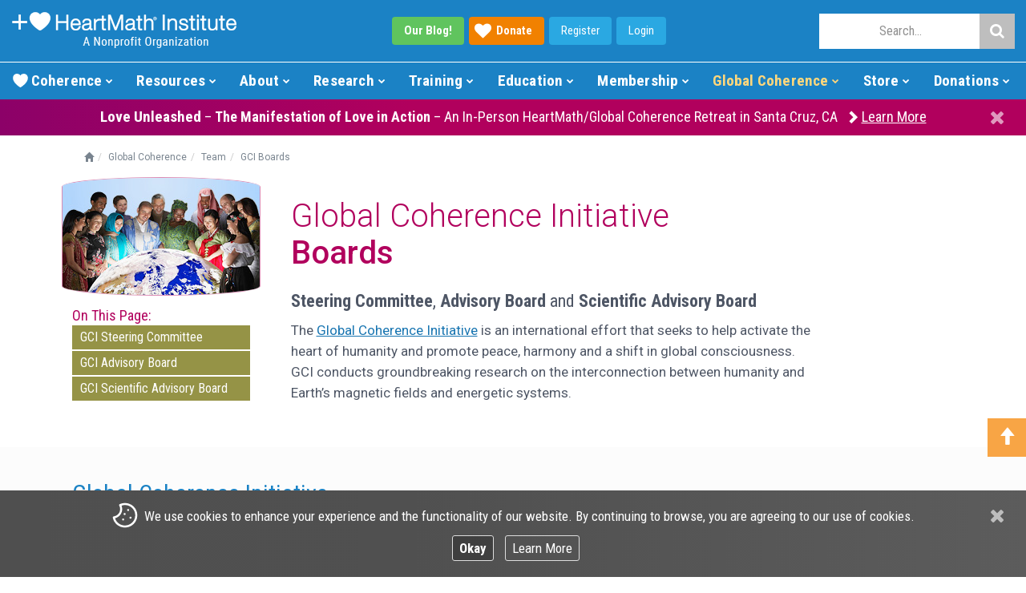

--- FILE ---
content_type: text/html; charset=UTF-8
request_url: https://www.heartmath.org/gci/team/advisory-boards/
body_size: 23906
content:
<!DOCTYPE html>

<html lang="en-US" prefix="og: http://ogp.me/ns#">
<head>
  <title>GCI Boards | HeartMath Institute</title>

  <meta charset="UTF-8" />
  <meta name="viewport" content="width=device-width, initial-scale=1.0" />
  
  <!-- Meta - Brand -->
  <meta name="apple-mobile-web-app-title" content="HeartMath Institute" />
  <meta name="application-name" content="HeartMath Institute" />
  <meta name="msapplication-TileColor" content="#2d89ef" />
  <meta name="msapplication-TileImage" content="/mstile-144x144.png?v=2" />
  <meta name="theme-color" content="#ffffff" />
  
<!-- This site is optimized with the Yoast SEO plugin v8.4 - https://yoast.com/wordpress/plugins/seo/ -->
<link rel="canonical" href="https://www.heartmath.org/gci/team/advisory-boards/" />
<meta property="og:locale" content="en_US" />
<meta property="og:type" content="article" />
<meta property="og:title" content="GCI Boards - HeartMath Institute" />
<meta property="og:description" content="The Global Coherence Initiative is an international effort that seeks to help activate the heart of humanity and promote peace, harmony and a shift in global consciousness. GCI conducts groundbreaking research on the interconnection between humanity and Earth’s magnetic fields and energetic systems." />
<meta property="og:url" content="https://www.heartmath.org/gci/team/advisory-boards/" />
<meta property="og:site_name" content="HeartMath Institute" />
<meta property="article:publisher" content="https://www.facebook.com/HeartMathInstitute" />
<script type='application/ld+json'>{"@context":"https:\/\/schema.org","@type":"Organization","url":"https:\/\/www.heartmath.org\/","sameAs":["https:\/\/www.facebook.com\/HeartMathInstitute","https:\/\/www.instagram.com\/heartmathinstitute","https:\/\/www.linkedin.com\/company\/institute-of-heartmath","http:\/\/www.youtube.com\/user\/HeartMathInstitute","https:\/\/www.pinterest.com\/heartmathinst","https:\/\/twitter.com\/HeartMathInst"],"@id":"https:\/\/www.heartmath.org\/#organization","name":"HeartMath Institute","logo":"https:\/\/www.heartmath.org\/assets\/themes\/ihm\/assets\/applications\/hmi\/public\/images\/brand\/hmi-logo-03-01.png"}</script>
<!-- / Yoast SEO plugin. -->

<link rel='dns-prefetch' href='//maxcdn.bootstrapcdn.com' />
<link rel='dns-prefetch' href='//fonts.googleapis.com' />
<link rel='dns-prefetch' href='//s.w.org' />
<link rel="alternate" type="application/rss+xml" title="HeartMath Institute &raquo; Feed" href="https://www.heartmath.org/feed/" />
<link rel="alternate" type="application/rss+xml" title="HeartMath Institute &raquo; Comments Feed" href="https://www.heartmath.org/comments/feed/" />
<link rel='stylesheet' id='hm-bootstrap-css'  href='https://www.heartmath.org/assets/themes/ihm/assets/bootstrap/css/bootstrap.min.css?ver=1570207462' type='text/css' media='all' />
<link rel='stylesheet' id='hm-font-awesome-css'  href='//maxcdn.bootstrapcdn.com/font-awesome/4.7.0/css/font-awesome.min.css?ver=4.7.0' type='text/css' media='all' />
<link rel='stylesheet' id='hm-global-css-css'  href='https://www.heartmath.org/assets/themes/ihm/css/global.css.php?ver=5226339310' type='text/css' media='all' />
<link rel='stylesheet' id='hm-google-fonts-css'  href='//fonts.googleapis.com/css2?family=Roboto+Condensed:ital,wght@0,300;0,400;0,700;1,300;1,400;1,700&#038;family=Roboto:ital,wght@0,100;0,300;0,400;0,500;0,700;0,900;1,100;1,300;1,400;1,500;1,700;1,900&#038;family=Roboto+Slab:wght@100..900&#038;family=Ubuntu+Condensed&#038;display=swap' type='text/css' media='all' />
<link rel='stylesheet' id='page-custom-1-css'  href='https://www.heartmath.org/assets/themes/ihm/css/page/gci/team/advisory-boards.css?ver=1570207456' type='text/css' media='all' />
<script type='text/javascript' src='https://www.heartmath.org/wp-includes/js/jquery/jquery.js?ver=1.12.4'></script>
<script type='text/javascript' src='https://www.heartmath.org/wp-includes/js/jquery/jquery-migrate.min.js?ver=1.4.1'></script>
<link rel='https://api.w.org/' href='https://www.heartmath.org/wp-json/' />
<link rel="EditURI" type="application/rsd+xml" title="RSD" href="https://www.heartmath.org/xmlrpc.php?rsd" />
<link rel="wlwmanifest" type="application/wlwmanifest+xml" href="https://www.heartmath.org/wp-includes/wlwmanifest.xml" /> 

<link rel='shortlink' href='https://www.heartmath.org/?p=4618' />
<link rel="alternate" type="application/json+oembed" href="https://www.heartmath.org/wp-json/oembed/1.0/embed?url=https%3A%2F%2Fwww.heartmath.org%2Fgci%2Fteam%2Fadvisory-boards%2F" />
<link rel="alternate" type="text/xml+oembed" href="https://www.heartmath.org/wp-json/oembed/1.0/embed?url=https%3A%2F%2Fwww.heartmath.org%2Fgci%2Fteam%2Fadvisory-boards%2F&#038;format=xml" />

  <link rel="apple-touch-icon" sizes="57x57" href="/apple-touch-icon-57x57.png?v=2" />
  <link rel="apple-touch-icon" sizes="60x60" href="/apple-touch-icon-60x60.png?v=2" />
  <link rel="apple-touch-icon" sizes="72x72" href="/apple-touch-icon-72x72.png?v=2" />
  <link rel="apple-touch-icon" sizes="76x76" href="/apple-touch-icon-76x76.png?v=2" />
  <link rel="apple-touch-icon" sizes="114x114" href="/apple-touch-icon-114x114.png?v=2" />
  <link rel="apple-touch-icon" sizes="120x120" href="/apple-touch-icon-120x120.png?v=2" />
  <link rel="apple-touch-icon" sizes="144x144" href="/apple-touch-icon-144x144.png?v=2" />
  <link rel="apple-touch-icon" sizes="152x152" href="/apple-touch-icon-152x152.png?v=2" />
  <link rel="apple-touch-icon" sizes="180x180" href="/apple-touch-icon-180x180.png?v=2" />
  <link rel="icon" type="image/png" href="/favicon-16x16.png?v=2" sizes="16x16" />
  <link rel="icon" type="image/png" href="/favicon-32x32.png?v=2" sizes="32x32" />
  <link rel="icon" type="image/png" href="/android-chrome-192x192.png?v=2" sizes="192x192" />
  <link rel="manifest" href="/manifest.json?v=2" />
  <link rel="mask-icon" href="/safari-pinned-tab.svg?v=2" color="#5bbad5" />
  <link rel="shortcut icon" href="/favicon.ico?v=2" />

  <!-- HTML5 shim and Respond.js IE8 support of HTML5 elements and media queries -->
  <!--[if lt IE 9]>
    <script src="https://www.heartmath.org/assets/themes/ihm/js/html5shiv.js"></script>
    <script src="https://www.heartmath.org/assets/themes/ihm/js/respond.min.js"></script>
  <![endif]-->

  <script type="text/javascript">
    var ajaxurl = 'https://www.heartmath.org/wp-admin/admin-ajax.php';
  </script>
  
<!-- Analytics: Google Tag Manager -->
<script>
  (function(w,d,s,l,i){w[l]=w[l]||[];w[l].push({'gtm.start':
  new Date().getTime(),event:'gtm.js'});var f=d.getElementsByTagName(s)[0],
  j=d.createElement(s),dl=l!='dataLayer'?'&l='+l:'';j.async=true;j.src=
  'https://www.googletagmanager.com/gtm.js?id='+i+dl;f.parentNode.insertBefore(j,f);
  })(window,document,'script','dataLayer','GTM-P9CL3N4');
</script>

<!-- Analytics: Facebook Pixel -->
<script>
  !function(f,b,e,v,n,t,s)
  {if(f.fbq)return;n=f.fbq=function(){n.callMethod?
  n.callMethod.apply(n,arguments):n.queue.push(arguments)};
  if(!f._fbq)f._fbq=n;n.push=n;n.loaded=!0;n.version='2.0';
  n.queue=[];t=b.createElement(e);t.async=!0;
  t.src=v;s=b.getElementsByTagName(e)[0];
  s.parentNode.insertBefore(t,s)}(window, document,'script',
  'https://connect.facebook.net/en_US/fbevents.js');
  fbq('init', '481042605636248');
  fbq('track', 'PageView');
</script>

<!-- Analytics: Fundraise Up -->
<script>(function(w,d,s,n,a){if(!w[n]){var l='call,catch,on,once,set,then,track,openCheckout'
.split(','),i,o=function(n){return'function'==typeof n?o.l.push([arguments])&&o
:function(){return o.l.push([n,arguments])&&o}},t=d.getElementsByTagName(s)[0],
j=d.createElement(s);j.async=!0;j.src='https://cdn.fundraiseup.com/widget/'+a+'';
t.parentNode.insertBefore(j,t);o.s=Date.now();o.v=5;o.h=w.location.href;o.l=[];
for(i=0;i<8;i++)o[l[i]]=o(l[i]);w[n]=o}
})(window,document,'script','FundraiseUp','AWFJBBBK');
</script>


</head>

<body class="page-template-default page page-id-4618 page-child parent-pageid-7357 hmfd-desktop hm-hmi hm-uco-us hm-upo-01-0 wpb-is-off">

<!-- Analytics: Google Tag Manager (noscript) -->
<noscript>
  <iframe src="https://www.googletagmanager.com/ns.html?id=GTM-P9CL3N4" height="0" width="0" style="display:none;visibility:hidden"></iframe>
</noscript>

<!-- Analytics: Facebook Pixel (noscript) -->
<noscript><img height="1" width="1" style="display:none" src="https://www.facebook.com/tr?id=481042605636248&ev=PageView&noscript=1"/></noscript>

  <div id="hm-top"></div>

    <!-- BEGIN CTA (wb-01) // -->
    <div class="hm-cta-wb-01 hm-entry-content">

      
      
          <!-- BEGIN Welcome Bar // -->
          <div class="hm-welcome-bar hm-welcome-bar-optin active">

            <div class="hm-dock hm-dock-open" title="Show"><i class="fa fa-chevron-up" aria-hidden="true"></i></div>
            <div class="hm-dock hm-dock-close" title="Hide"><i class="fa fa-chevron-down" aria-hidden="true"></i></div>
            <div class="hm-wrapper">

              <div class="hm-signup">
                <div class="hm-container hidden-xs">
                  <p class="hidden-sm"><strong><em>Yes</em></strong>, keep me updated on new content! <a data-hm-type="Link" data-hm-value="Sign-Up" href="/resources/news-and-tools" class="hm-data btn mar-left-md">Sign-up Here!</a></p>
                  <p class="visible-sm"><strong><em>Yes</em></strong>, keep me updated! <a data-hm-type="Link" data-hm-value="Sign-Up" href="/resources/news-and-tools" class="hm-data btn mar-left-md">Sign-up Here!</a></p>
                </div>
                <div class="visible-xs">
                  <div class="hm-container">
                    <p><a data-hm-type="Link" data-hm-value="Sign-Up" href="/resources/news-and-tools" class="hm-data btn">Sign-Up!</a></p>
                  </div>
                </div>
              </div>

            </div>
          </div>
          <!-- // END Welcome Bar -->

    </div>
    <!-- // END CTA (wb-01) -->

  

      <!-- BEGIN cta/policy (cs-01) // -->
      <div id="hm-cta-policy-01-01" class="hm-cta-policy hm-cta-policy-01-01 hm-entry-content active">
        <form id="hm-cta-policy-01-01-form" action="https://www.heartmath.org/gci/team/advisory-boards" method="post">
          <input name="hm_policy_1" value="RHR6dUlNV3lGSDNrQTJFQ2xGRTNUejUwcXlTMlNVR0Y2UUQ4RDVuWlVYejFzd3VpL2xxRW9aVEZCUlJ0WDUzRg==" hidden="hidden">
          <div class="hm-cta-policy-content">
            <div id="hm-cta-policy-01-01-close">
              <div class="hm-input hm-submit hm-close" title="Close">
                <input type="submit" value="Close">
              </div>
            </div>
            <div class="hm-container align-vert-middle-outer">
              <div class="align-vert-middle-inner">
                <div class="hm-info-dt">
                  <p class="info">
                    <img src="https://www.heartmath.org/assets/themes/ihm/assets/applications/hmi/public/images/icons/policy/cookie/svg/cookie-01-01.svg" width="32" height="32" alt="Cookies" class="hm-image img-default" />We use cookies to enhance <span class="text-nowrap rwd-center-block-all-">your&nbsp;experience and the</span> <span class="text-nowrap">functionality of our website.</span>
                    <span class="rwd-center-block-all-1199">
                      <span class="text-nowrap">By continuing to browse, you are</span> <span class="text-nowrap">agreeing to our use of cookies.</span>
                      <span class="hm-links rwd-center-block-all-1600 text-nowrap">
                        <span class="hm-input hm-submit hm-button"><input type="submit" value="Okay"></span>
                        <a href="https://www.heartmath.org/policy/cookies/" class="hm-button">Learn More</a>
                      </span>
                    </span>
                  </p>
                </div>
                <div class="hm-info-rwd">
                  <p class="info">
                    <img src="https://www.heartmath.org/assets/themes/ihm/assets/applications/hmi/public/images/icons/policy/cookie/svg/cookie-01-01.svg" width="32" height="32" alt="Cookies" class="hm-image img-default" />We use cookies on our website. <span class="rwd-center-block-all-md">By&nbsp;continuing to browse, you are agreeing&nbsp;to <span class="text-nowrap">our use of cookies.</span></span>
                    <span class="hm-links rwd-center-block-all-1600 text-nowrap">
                      <span class="hm-input hm-submit hm-button"><input type="submit" value="Okay" class="hm-submit hm-okay"></span>
                      <a href="https://www.heartmath.org/policy/cookies/" class="hm-button">Learn More</a>
                    </span>
                  </p>
                </div>
              </div>
            </div>
          </div>
        </form>
      </div>
      <!-- // END cta/policy (cs-01) -->

      <script>
        jQuery(document).ready(function($) {

          // Policy (Consent)
          function hmfnc_policy_01_01() {
            $(document).on("submit", "#hm-cta-policy-01-01-form", function(e) {
              var element = $("#hm-cta-policy-01-01");
              var element_02 = $("body");
              var element_height = element.outerHeight() + 20;
              element.animate({bottom: "-" + element_height + "px"}, 300);
              setTimeout(function() {
                element.removeClass("active");
              }, 300);
              element_02.removeClass("hm-upo-01-0").addClass("hm-upo-01");

              // $post
              $.ajax({
                url: $(this).attr("action"),
                type: $(this).attr("method"),
                data: $(this).serialize(),
                success: function(html) {
                }
              });
              e.preventDefault();

            });
          }

          hmfnc_policy_01_01();

          // window.resize (delay)
          var window_resize_ready;

          $(window).on("resize", function(e) {
            clearTimeout(window_resize_ready);
            window_resize_ready = setTimeout(function() {
              hmfnc_policy_01_01();
            }, 250);
          });

        });
      </script>

 <header id="hm-tpl-header" class="hm-tpl hm-tpl-visitor hm-lyt-01"><div id="hm-tpl-header-info"><div class="hm-col col-a hm-brand"><div class="hm-brand-logo rw-visible-sm-"><a href="https://www.heartmath.org" data-menu-host="hmi" data-menu-type="logo" data-menu-name="hmi"><img src="https://www.heartmath.org/assets/themes/ihm/inc/templates/theme/menu/current/assets/public/images/menu/brand/logo/hmi-logo-02-01.png" width="280" height="50" alt="HeartMath Institute" title="HeartMath Institute" /></a></div><div class="hm-brand-logo rw-visible--sm"><a href="https://www.heartmath.org" data-menu-host="hmi" data-menu-type="logo" data-menu-name="hmi"><img src="https://www.heartmath.org/assets/themes/ihm/inc/templates/theme/menu/current/assets/public/images/menu/brand/logo/hmi-logo-02-02.png" width="250" height="40" alt="HeartMath Institute" title="HeartMath Institute" /></a></div></div><div class="hm-col col-b hm-community"><div class="hm-col-a hm-blog"><div class="hm-button"><a href="https://www.heartmath.org/blog" data-menu-host="hmi" data-menu-type="button" data-menu-name="blog" class="hm-btn blog rw-hidden--lg"><strong>Our Blog!</strong></a><a href="?form=FUNVHQBNRNC" data-menu-host="hmi" data-menu-type="button" data-menu-name="donate" class="hm-btn donate icon icon-heart"><strong>Donate</strong></a><a href="https://www.heartmath.org/auth/register?redirect=https%3A%2F%2Fwww.heartmath.org%2Fmembership%2Fmy-member-page%3Fhm_auth%3D1" data-menu-host="hmi" data-menu-type="button" data-menu-name="register" class="hm-btn hm-btn-rw rw-hidden--sm">Register</a><a href="https://www.heartmath.org/auth/login?redirect=https%3A%2F%2Fwww.heartmath.org%2Fmembership%2Fmy-member-page%3Fhm_auth%3D1" data-menu-host="hmi" data-menu-type="button" data-menu-name="login" class="hm-btn hm-btn-rw">Login</a></div></div><div class="hm-col-b hm-social"><a href="https://www.facebook.com/HeartMathInstitute" data-menu-host="hmi" data-menu-type="social-follow" data-menu-name="facebook" title="Follow on Facebook"><i class="fa fa-facebook" aria-hidden="true"></i></a><a href="https://www.youtube.com/user/HeartMathInstitute" data-menu-host="hmi" data-menu-type="social-follow" data-menu-name="youtube" title="Follow on YouTube"><i class="fa fa-youtube" aria-hidden="true"></i></a><a href="https://www.twitter.com/HeartMathInst" data-menu-host="hmi" data-menu-type="social-follow" data-menu-name="twitter" title="Follow on Twitter"><i class="fa fa-twitter" aria-hidden="true"></i></a><a href="https://www.instagram.com/heartmathinstitute" data-menu-host="hmi" data-menu-type="social-follow" data-menu-name="instagram" title="Follow on Instagram"><i class="fa fa-instagram" aria-hidden="true"></i></a><a href="https://www.linkedin.com/company/institute-of-heartmath" data-menu-host="hmi" data-menu-type="social-follow" data-menu-name="linkedin" title="Follow on LinkedIn"><i class="fa fa-linkedin-square" aria-hidden="true"></i></a></div></div><div class="hm-col col-c hm-search"><div class="hm-col-a hm-user"><div class="hm-button"><a href="https://www.heartmath.org/auth/register?redirect=https%3A%2F%2Fwww.heartmath.org%2Fmembership%2Fmy-member-page%3Fhm_auth%3D1" class="hm-btn">Register</a><a href="https://www.heartmath.org/auth/login?redirect=https%3A%2F%2Fwww.heartmath.org%2Fmembership%2Fmy-member-page%3Fhm_auth%3D1" class="hm-btn">Login</a></div></div><div id="hm-search" class="hm-col-b hm-field"><div id="hm-search-control" class="hm-field-control icon"><i class="fa fa-search aria-hidden="true"></i></div><div id="hm-search-form" class="hm-field-search" style="display: none;"><form name="hm-form-search" id="hm-form-search" action="https://www.heartmath.org/gci/team/advisory-boards/" method="get"><input type="text" placeholder="Search..." name="s" class="hm-search-input"><button type="submit" data-menu-host="hmi" data-menu-type="submit" data-menu-name="search"><i class="fa fa-search"></i></button></form></div></div></div></div><div id="hm-tpl-header-menu"><div id="hm-search-rw-container"></div><div class="hm-tpl hm-menu"><nav><div class="menu-options"></div><ul class="sections"><li id="hm-menu-header-1" data-menu="1" data-menu-sec-name="blog" class="menu-section sec-standard rw-visible" ><a href="#" data-menu-host="hmi" data-menu-type="section" data-menu-name="blog" class="menu item ">Blog<span class="indicator"></span></a><ul class="section"><li class="item main"><a href="https://www.heartmath.org/blog" data-menu-host="hmi" data-menu-type="main" data-menu-name="blog">Blog <span class="alt main">Home</span></a></li><li class="item"><a href="https://www.heartmath.org/category/articles-of-the-heart" data-menu-host="hmi" data-menu-type="item" data-menu-name="articles-of-the-heart">Articles of the Heart </a></li><li class="item"><a href="https://www.heartmath.org/category/calendar-of-events" data-menu-host="hmi" data-menu-type="item" data-menu-name="calendar-of-events">Calendar of Events </a></li><li class="item"><a href="https://www.heartmath.org/category/gci-commentaries" data-menu-host="hmi" data-menu-type="item" data-menu-name="gci-commentaries">GCI Commentaries </a></li><li class="item"><a href="https://www.heartmath.org/category/general" data-menu-host="hmi" data-menu-type="item" data-menu-name="general">General </a></li></ul></li><li id="hm-menu-header-2" data-menu="2" data-menu-sec-name="coherence" class="menu-section sec-standard" ><a href="#" data-menu-host="hmi" data-menu-type="section" data-menu-name="coherence" class="menu item ">Coherence<span class="indicator"></span></a><ul class="section"><li class="item main"><a href="https://www.heartmath.org/heart-coherence" data-menu-host="hmi" data-menu-type="main" data-menu-name="heart-coherence">Heart Coherence <span class="alt main">Home</span></a></li><li class="item"><a href="https://www.heartmath.org/heart-coherence/personal" data-menu-host="hmi" data-menu-type="item"data-menu-label="new" data-menu-name="personal-coherence" class="label label-new">Personal Coherence </a></li><li class="item"><a href="https://www.heartmath.org/heart-coherence/social" data-menu-host="hmi" data-menu-type="item" data-menu-name="social-coherence">Social Coherence </a></li><li class="item"><a href="https://www.heartmath.org/heart-coherence/global" data-menu-host="hmi" data-menu-type="item" data-menu-name="global-coherence">Global Coherence </a></li><li class="item"><a href="https://www.heartmath.org/heart-coherence/science" data-menu-host="hmi" data-menu-type="item" data-menu-name="science-of-coherence">Science of Coherence </a></li><li class="item"><a href="https://www.heartmath.org/heart-coherence/technology" data-menu-host="hmi" data-menu-type="item" data-menu-name="coherence-technology">Coherence Technology </a></li></ul></li><li id="hm-menu-header-3" data-menu="3" data-menu-sec-name="resources" class="menu-section sec-standard" ><a href="#" data-menu-host="hmi" data-menu-type="section" data-menu-name="resources" class="menu item ">Resources<span class="indicator"></span></a><ul class="section"><li class="item main"><a href="https://www.heartmath.org/resources" data-menu-host="hmi" data-menu-type="main" data-menu-name="resources">Resources <span class="alt main">Home</span></a></li><li class="item"><a href="https://www.heartmath.org/resources/heartmath-tools" data-menu-host="hmi" data-menu-type="item" data-menu-name="heartmath-tools">HeartMath Tools </a></li><li class="item"><a href="https://www.heartmath.org/resources/personal-well-being-survey" data-menu-host="hmi" data-menu-type="item" data-menu-name="personal-well-being-survey">Personal Well-Being Survey </a></li><li class="item"><a href="https://www.heartmath.org/resources/solutions-for-stress" data-menu-host="hmi" data-menu-type="item" data-menu-name="stress-solutions">Stress Solutions </a></li><li class="item"><a href="https://www.heartmath.org/resources/courses/trauma" data-menu-host="hmi" data-menu-type="item"data-menu-label="new" data-menu-name="trauma-programs" class="label label-new">Trauma Programs </a></li><li class="item"><a href="https://www.heartmath.org/blog" data-menu-host="hmi" data-menu-type="item" data-menu-name="hmi-blog">HMI Blog </a></li><li class="item"><a href="https://www.heartmath.org/resources/videos" data-menu-host="hmi" data-menu-type="item" data-menu-name="videos">Videos </a></li><li class="item"><a href="https://www.heartmath.org/about-us/events" data-menu-host="hmi" data-menu-type="item" data-menu-name="events">Events </a></li><li class="item"><a href="https://www.heartmath.org/resources/courses" data-menu-host="hmi" data-menu-type="item"data-menu-label="new" data-menu-name="free-courses" class="label label-new">Free Courses </a></li><li class="item"><a href="https://www.heartmath.org/resources/add-heart/add-heart-podcast" data-menu-host="hmi" data-menu-type="item"data-menu-label="new" data-menu-name="add-heart-podcast" class="label label-new">Add Heart Podcast </a></li></ul></li><li id="hm-menu-header-4" data-menu="4" data-menu-sec-name="about" class="menu-section sec-standard" ><a href="#" data-menu-host="hmi" data-menu-type="section" data-menu-name="about" class="menu item ">About<span class="indicator"></span></a><ul class="section"><li class="item main"><a href="https://www.heartmath.org/about-us" data-menu-host="hmi" data-menu-type="main" data-menu-name="about-us">About Us <span class="alt main">Home</span></a></li><li class="item"><a href="https://www.heartmath.org/about-us/hmi-mission" data-menu-host="hmi" data-menu-type="item" data-menu-name="hmi-vision-mission">HMI Vision/Mission </a></li><li class="item"><a href="https://www.heartmath.org/about-us/team/founder-and-executives" data-menu-host="hmi" data-menu-type="item" data-menu-name="meet-hmi-leadership">Meet HMI Leadership </a></li><li class="item"><a href="https://www.heartmath.org/science" data-menu-host="hmi" data-menu-type="item" data-menu-name="heartmath-science">HeartMath Science </a></li><li class="item"><a href="https://www.heartmath.org/about-us/financial-report" data-menu-host="hmi" data-menu-type="item" data-menu-name="financials">Financials </a></li><li class="item"><a href="https://www.heartmath.org/assets/uploads/2025/08/hmi-annual-report-2024.pdf" data-menu-host="hmi" data-menu-type="item" data-menu-name="hmi-rsquo-s-annual-report">HMI&rsquo;s Annual Report </a></li><li class="item"><a href="https://www.heartmath.org/about-us/alliances" data-menu-host="hmi" data-menu-type="item" data-menu-name="alliances">Alliances </a></li></ul></li><li id="hm-menu-header-5" data-menu="5" data-menu-sec-name="research" class="menu-section sec-standard" ><a href="#" data-menu-host="hmi" data-menu-type="section" data-menu-name="research" class="menu item ">Research<span class="indicator"></span></a><ul class="section"><li class="item main"><a href="https://www.heartmath.org/research" data-menu-host="hmi" data-menu-type="main" data-menu-name="research">Research <span class="alt main">Home</span></a></li><li class="item"><a href="https://www.heartmath.org/research/research-library" data-menu-host="hmi" data-menu-type="item" data-menu-name="research-library">Research Library </a></li><li class="item"><a href="https://www.heartmath.org/research/featured-research" data-menu-host="hmi" data-menu-type="item" data-menu-name="featured-research">Featured Research </a></li><li class="item"><a href="https://www.heartmath.org/research/hrv-services" data-menu-host="hmi" data-menu-type="item" data-menu-name="hrv-services">HRV Services </a></li><li class="item"><a href="https://www.heartmath.org/research/science-of-the-heart" data-menu-host="hmi" data-menu-type="item" data-menu-name="science-of-the-heart">Science of the Heart </a></li></ul></li><li id="hm-menu-header-6" data-menu="6" data-menu-sec-name="training" class="menu-section sec-standard" ><a href="#" data-menu-host="hmi" data-menu-type="section" data-menu-name="training" class="menu item ">Training<span class="indicator"></span></a><ul class="section"><li class="item main"><a href="https://www.heartmath.org/training" data-menu-host="hmi" data-menu-type="main" data-menu-name="training">Training <span class="alt main">Home</span></a></li><li class="item"><a href="https://www.heartmath.org/training/#hmi-comparison-chart" data-menu-host="hmi" data-menu-type="item" data-menu-name="certification-comparison-chart">Certification Comparison Chart </a></li><li class="item category-main"><a data-menu-host="hmi" data-menu-type="category-main" data-menu-name="professional-certifications">Professional Certifications </a></li><li class="item category-item"><a href="https://www.heartmath.org/training/certified-trainer" data-menu-host="hmi" data-menu-type="category-item"data-menu-label="new" data-menu-name="coherence-advantage" class="label label-new">Coherence Advantage </a></li><li class="item category-item"><a href="https://www.heartmath.org/training/certified-mentor" data-menu-host="hmi" data-menu-type="category-item" data-menu-name="building-personal-resilience">Building Personal Resilience </a></li><li class="item category-item"><a href="https://www.heartmath.org/training/certified-leadership" data-menu-host="hmi" data-menu-type="category-item" data-menu-name="activating-the-heart-of-teams">Activating the Heart of Teams </a></li><li class="item category-item"><a href="https://www.heartmath.org/training/trauma-sensitive-certification" data-menu-host="hmi" data-menu-type="category-item" data-menu-name="the-resilient-heart">The Resilient Heart </a></li><li class="item category-item"><a href="https://www.heartmath.org/training/certified-practitioner" data-menu-host="hmi" data-menu-type="category-item" data-menu-name="heartmath-interventions">HeartMath Interventions </a></li><li class="item category-item"><a href="https://store.heartmath.org/stress-and-wellbeing-assessment-provider" data-menu-host="hmi" data-menu-type="category-item" data-menu-name="stress-well-being-assessment">Stress & Well-Being Assessment </a></li><li class="item category-item"><a href="https://certified.heartmath.org" data-menu-host="hmi" data-menu-type="category-item" data-menu-name="find-a-certified-heartmath-professional">Find a Certified HeartMath Professional </a></li><li class="item category-main"><a data-menu-host="hmi" data-menu-type="category-main" data-menu-name="personal-development">Personal Development </a></li><li class="item category-item"><a href="https://www.heartmath.org/training/heartmath-for-parents-var/" data-menu-host="hmi" data-menu-type="category-item"data-menu-label="new" data-menu-name="heartmath-for-parents" class="label label-new">HeartMath for Parents </a></li><li class="item category-item"><a href="https://www.heartmath.org/training/add-heart-facilitator" data-menu-host="hmi" data-menu-type="category-item" data-menu-name="add-heart-facilitator">Add Heart Facilitator </a></li><li class="item category-item"><a href="https://www.heartmath.org/training/heartmath-experience" data-menu-host="hmi" data-menu-type="category-item"data-menu-label="free" data-menu-name="the-heartmath-experience" class="label label-free">The HeartMath Experience </a></li></ul></li><li id="hm-menu-header-7" data-menu="7" data-menu-sec-name="education" class="menu-section sec-standard" ><a href="#" data-menu-host="hmi" data-menu-type="section" data-menu-name="education" class="menu item ">Education<span class="indicator"></span></a><ul class="section"><li class="item main"><a href="https://www.heartmath.org/education" data-menu-host="hmi" data-menu-type="main" data-menu-name="education">Education <span class="alt main">Home</span></a></li><li class="item"><a href="https://www.heartmath.org/training/child-mental-health" data-menu-host="hmi" data-menu-type="item" data-menu-name="child-mental-health">Child Mental Health </a></li><li class="item"><a href="https://www.heartmath.org/education/classroom-programs" data-menu-host="hmi" data-menu-type="item" data-menu-name="pre-k-ndash-12th-grade">Pre-K &ndash; 12th Grade </a></li><li class="item"><a href="https://www.heartmath.org/education/college-and-university" data-menu-host="hmi" data-menu-type="item" data-menu-name="college-and-university">College and University </a></li><li class="item"><a href="https://www.heartmath.org/education/teaching-with-heart" data-menu-host="hmi" data-menu-type="item"data-menu-label="new" data-menu-name="teacher-stories" class="label label-new">Teacher Stories </a></li><li class="item"><a href="https://www.heartmath.org/education/teen-stories" data-menu-host="hmi" data-menu-type="item"data-menu-label="new" data-menu-name="teen-stories" class="label label-new">Teen Stories </a></li><li class="item"><a href="https://www.heartmath.org/education/emotion-self-regulation-technology" data-menu-host="hmi" data-menu-type="item" data-menu-name="self-regulation-technology">Self-Regulation Technology </a></li><li class="item"><a href="https://www.heartmath.org/training/heartmath-for-parents/" data-menu-host="hmi" data-menu-type="item"data-menu-label="new" data-menu-name="heartmath-for-parents" class="label label-new">HeartMath for Parents </a></li></ul></li><li id="hm-menu-header-8" data-menu="8" data-menu-sec-name="membership" class="menu-section sec-standard" ><a href="#" data-menu-host="hmi" data-menu-type="section" data-menu-name="membership" class="menu item ">Membership<span class="indicator"></span></a><ul class="section"><li class="item main"><a href="https://www.heartmath.org/membership" data-menu-host="hmi" data-menu-type="main" data-menu-name="membership">Membership <span class="alt main">Home</span></a></li><li class="item"><a href="https://store.heartmath.org/membership/IHMmember" data-menu-host="hmi" data-menu-type="item" data-menu-name="join">Join </a></li><li class="item"><a href="https://www.heartmath.org/membership/my-member-page" data-menu-host="hmi" data-menu-type="item" data-menu-name="my-member-page">My Member Page </a></li><li class="item"><a href="https://www.heartmath.org/membership/#member-resources" data-menu-host="hmi" data-menu-type="item" data-menu-name="member-resources">Member Resources </a></li><li class="item"><a href="https://store.heartmath.org/membership/IHMmember?renewal" data-menu-host="hmi" data-menu-type="item" data-menu-name="renew-membership">Renew Membership </a></li></ul></li><li id="hm-menu-header-9" data-menu="9" data-menu-sec-name="global-coherence" class="menu-section sec-standard active" ><a href="#" data-menu-host="hmi" data-menu-type="section" data-menu-name="global-coherence" class="menu item ">Global Coherence<span class="indicator"></span></a><ul class="section"><li class="item main"><a href="https://www.heartmath.org/gci" data-menu-host="hmi" data-menu-type="main" data-menu-name="global-coherence">Global Coherence <span class="alt main">Home</span></a></li><li class="item"><a href="https://www.heartmath.org/gci/coherence-event" data-menu-host="hmi" data-menu-type="item"data-menu-label="new" data-menu-name="global-coherence-retreat" class="label label-new">Global Coherence Retreat </a></li><li class="item"><a href="https://www.heartmath.org/gci/emissary" data-menu-host="hmi" data-menu-type="item" data-menu-name="global-coherence-emissary">Global Coherence Emissary </a></li><li class="item"><a href="https://www.heartmath.org/gci/care-focus/current" data-menu-host="hmi" data-menu-type="item" data-menu-name="current-care-focus">Current Care Focus </a></li><li class="item"><a href="https://www.heartmath.org/gci/global-coherence-app" data-menu-host="hmi" data-menu-type="item" data-menu-name="global-coherence-app">Global Coherence App </a></li><li class="item"><a href="https://www.heartmath.org/gci/research/global-coherence" data-menu-host="hmi" data-menu-type="item" data-menu-name="global-coherence-research">Global Coherence Research </a></li><li class="item active"><a href="https://www.heartmath.org/gci/team/advisory-boards" data-menu-host="hmi" data-menu-type="item" data-menu-name="meet-gci-leadership">Meet GCI Leadership </a></li><li class="item inactive"><a href="https://www.heartmath.org/gci/#gci-tree-research" data-menu-host="hmi" data-menu-type="item" data-menu-name="hmi-tree-rhythms">HMI Tree Rhythms </a></li><li class="item inactive"><a href="https://www.heartmath.org/gci/#gci-gcp2" data-menu-host="hmi" data-menu-type="item"data-menu-label="new" data-menu-name="gcp-2-0" class="label label-new">GCP 2.0 </a></li><li class="item"><a href="https://www.heartmath.org/donations/give/gci" data-menu-host="hmi" data-menu-type="item" data-menu-name="donate">Donate </a></li></ul></li><li id="hm-menu-header-10" data-menu="10" data-menu-sec-name="store" class="menu-section sec-multi" ><a href="#" data-menu-host="hmi-store" data-menu-type="multi"data-menu-label="multi" data-menu-name="store" class="menu multi ">Store<span class="indicator"></span></a><ul class="section"><li class="menu-category"><ul class="category" data-menu-cat="1" data-menu-group="2"><li class="image"><div><img src="https://www.heartmath.org/assets/themes/ihm/inc/templates/theme/menu/current/assets/public/images/menu/icons/sine.png" width="80" height="60" alt="" /></div></li><li class="category"><a href="https://store.heartmath.org/comparison" data-menu-host="hmi-store" data-menu-type="category" data-menu-name="coherence-technology">Coherence Technology </a></li><li class="group"><a href="https://store.heartmath.org/emWave-PC"data-menu-host="hmi-store" data-menu-type="index" data-menu-name="emwave-pro"data-menu-url="https://store.heartmath.org/emWave-PC"><span class="rw-visible-inline--lg">Coherence Technology</span><span class="rw-hidden--lg">emWave Pro</span><span class="alt index">Home</span></a><ul class="list"><li class="home"><a href="https://store.heartmath.org/emWave-PC" data-menu-host="hmi-store" data-menu-type="home" data-menu-name="emwave-pro"data-menu-url="https://store.heartmath.org/emWave-PC">emWave Pro <span class="alt index">Home</span></a></li><li class="item"><a href="https://store.heartmath.org/emwave-pc/emwave-pro" data-menu-host="hmi-store" data-menu-type="item" data-menu-name="emwave-pro-program">emWave Pro - Program </a></li><li class="item"><a href="https://store.heartmath.org/emWavePro-accessories" data-menu-host="hmi-store" data-menu-type="item" data-menu-name="emwave-pro-accessories">emWave Pro - Accessories </a></li><li class="subset"><a href="https://store.heartmath.org/emWave2-Handheld" data-menu-host="hmi-store" data-menu-type="subset" data-menu-name="emwave2">emWave2 <span class="alt index subset">Home</span></a></li><li class="item"><a href="https://store.heartmath.org/emWave2/emWave2-handheld" data-menu-host="hmi-store" data-menu-type="item" data-menu-name="emwave2-program">emWave2 - Program </a></li><li class="item"><a href="https://store.heartmath.org/Accessories" data-menu-host="hmi-store" data-menu-type="item" data-menu-name="emwave2-accessories">emWave2 - Accessories </a></li><li class="subset rw-visible"><a href="https://store.heartmath.org/Inner-Balance-Sensor" data-menu-host="hmi-store" data-menu-type="subset" data-menu-name="inner-balance">Inner Balance <span class="alt index subset">Home</span></a></li><li class="item rw-visible"><a href="https://store.heartmath.org/inner-balance-coherence-plus" data-menu-host="hmi-store" data-menu-type="item"data-menu-label="new" data-menu-name="coherence-sensor-with-app-bluetooth-" class="label label-new">Coherence Sensor with App (Bluetooth) </a></li><li class="item rw-visible"><a href="https://store.heartmath.org/lightning-sensor" data-menu-host="hmi-store" data-menu-type="item" data-menu-name="coherence-sensor-wired-ios-">Coherence Sensor Wired (iOS) </a></li></ul></li><li class="more"><a href="https://store.heartmath.org/s.nl?search=emwave&sc=2"data-menu-host="hmi-store" data-menu-type="more" data-menu-name="coherence-sensor-wired-ios-"data-menu-url="https://store.heartmath.org/s.nl?search=emwave&sc=2"> More emWave </a></li></ul><ul class="category rw-hidden--lg" data-menu-cat="2" data-menu-group="1"><li class="image"><div class="image-spacer"></div></li><li class="category"><a href="https://store.heartmath.org/Inner-Balance-Sensor" data-menu-host="hmi-store" data-menu-type="category" data-menu-name="inner-balance">Inner Balance </a></li><li class="group"><a href="https://store.heartmath.org/Inner-Balance-Sensor"data-menu-host="hmi-store" data-menu-type="index" data-menu-name="inner-balance"data-menu-url="https://store.heartmath.org/Inner-Balance-Sensor">Inner Balance <span class="alt index">Home</span></a><ul class="list"><li class="home"><a href="https://store.heartmath.org/Inner-Balance-Sensor" data-menu-host="hmi-store" data-menu-type="home" data-menu-name="inner-balance"data-menu-url="https://store.heartmath.org/Inner-Balance-Sensor">Inner Balance <span class="alt index">Home</span></a></li><li class="item"><a href="https://store.heartmath.org/inner-balance-coherence-plus" data-menu-host="hmi-store" data-menu-type="item"data-menu-label="new" data-menu-name="coherence-sensor-with-app-bluetooth-" class="label label-new">Coherence Sensor with App (Bluetooth) </a></li><li class="item"><a href="https://store.heartmath.org/lightning-sensor" data-menu-host="hmi-store" data-menu-type="item" data-menu-name="coherence-sensor-wired-ios-">Coherence Sensor Wired (iOS) </a></li></ul></li><li class="more"><a href="https://store.heartmath.org/Inner-Balance-Sensor"data-menu-host="hmi-store" data-menu-type="more" data-menu-name="coherence-sensor-wired-ios-"data-menu-url="https://store.heartmath.org/Inner-Balance-Sensor"> More Inner Balance </a></li></ul><ul class="category" data-menu-cat="3"><li class="image"><img src="https://www.heartmath.org/assets/themes/ihm/inc/templates/theme/menu/current/assets/public/images/menu/icons/rocket.png" width="40" height="76" alt="" /></li><li class="category"><a href="https://www.heartmath.org/training" data-menu-host="hmi-store" data-menu-type="category" data-menu-name="courses-certifications">Courses/Certifications </a></li><li class="group"><a href="https://www.heartmath.org/training"data-menu-host="hmi-store" data-menu-type="index" data-menu-name="courses-certifications"data-menu-url="https://www.heartmath.org/training" class="rw-visible">Courses/Certifications <span class="alt index">Home</span></a><ul class="list"><li class="home"><a href="https://www.heartmath.org/training" data-menu-host="hmi-store" data-menu-type="home" data-menu-name="courses-certifications"data-menu-url="https://www.heartmath.org/training" class="rw-visible">Courses/Certifications <span class="alt index">Home</span></a></li><li class="item"><a href="https://store.heartmath.org/building-personal-resilience-certification" data-menu-host="hmi-store" data-menu-type="item" data-menu-name="mentor-certification-coach-enrichment">Mentor Certification / Coach Enrichment </a></li><li class="item"><a href="https://www.heartmath.org/training/certified-trainer" data-menu-host="hmi-store" data-menu-type="item"data-menu-label="new" data-menu-name="heartmath-coherence-trainer" class="label label-new">HeartMath Coherence Trainer </a></li><li class="item"><a href="https://store.heartmath.org/resilient-heart" data-menu-host="hmi-store" data-menu-type="item" data-menu-name="trauma-sensitive-certification">Trauma-Sensitive Certification </a></li><li class="item"><a href="https://store.heartmath.org/stress-and-wellbeing-assessment-provider" data-menu-host="hmi-store" data-menu-type="item" data-menu-name="stress-well-being-assessment-provider">Stress & Well-Being Assessment Provider </a></li><li class="item"><a href="https://store.heartmath.org/heartmath-for-parents" data-menu-host="hmi-store" data-menu-type="item"data-menu-label="new" data-menu-name="heartmath-for-parents" class="label label-new">HeartMath for Parents </a></li><li class="item"><a href="https://store.heartmath.org/heartmath-experience" data-menu-host="hmi-store" data-menu-type="item"data-menu-label="new" data-menu-name="the-heartmath-experience" class="label label-new">The HeartMath Experience </a></li></ul></li><li class="more"><a href="https://store.heartmath.org/hm-interventions"data-menu-host="hmi-store" data-menu-type="more" data-menu-name="the-heartmath-experience"data-menu-url="https://store.heartmath.org/hm-interventions"> More Courses/Certifications </a></li></ul><ul class="category" data-menu-cat="4"><li class="image"><img src="https://www.heartmath.org/assets/themes/ihm/inc/templates/theme/menu/current/assets/public/images/menu/icons/family.png" width="44" height="64" alt="" /></li><li class="category"><a href="https://store.heartmath.org/heartmath-school-programs" data-menu-host="hmi-store" data-menu-type="category" data-menu-name="school-family">School/Family </a></li><li class="group"><a href="https://store.heartmath.org/heartmath-school-programs"data-menu-host="hmi-store" data-menu-type="index" data-menu-name="school-family"data-menu-url="https://store.heartmath.org/heartmath-school-programs" class="rw-visible">School/Family <span class="alt index">Home</span></a><ul class="list"><li class="home"><a href="https://store.heartmath.org/heartmath-school-programs" data-menu-host="hmi-store" data-menu-type="home" data-menu-name="school-family"data-menu-url="https://store.heartmath.org/heartmath-school-programs" class="rw-visible">School/Family <span class="alt index">Home</span></a></li><li class="item"><a href="https://store.heartmath.org/hsa1-license-options" data-menu-host="hmi-store" data-menu-type="item" data-menu-name="heartsmarts-adventure">HeartSmarts Adventure </a></li><li class="item"><a href="https://store.heartmath.org/sbwh-license-options" data-menu-host="hmi-store" data-menu-type="item" data-menu-name="smart-brain-wise-heart">Smart Brain Wise Heart </a></li><li class="item"><a href="https://store.heartmath.org/heartmath-for-parents" data-menu-host="hmi-store" data-menu-type="item"data-menu-label="new" data-menu-name="heartmath-for-parents" class="label label-new">HeartMath for Parents </a></li><li class="item"><a href="https://store.heartmath.org/Especially-for-Kids/Wild-Ride-to-the-Heart" data-menu-host="hmi-store" data-menu-type="item" data-menu-name="wild-ride-to-the-heart-game-">Wild Ride to the Heart (Game) </a></li><li class="item"><a href="https://store.heartmath.org/Especially-for-Kids/teaching-children-to-love" data-menu-host="hmi-store" data-menu-type="item" data-menu-name="teaching-children-to-love-book-">Teaching Children to Love (Book) </a></li><li class="item"><a href="https://store.heartmath.org/transforming-stress-teens" data-menu-host="hmi-store" data-menu-type="item" data-menu-name="transforming-stress-for-teens-book-">Transforming Stress for Teens (Book) </a></li></ul></li><li class="more"><a href="https://store.heartmath.org/heartmath-school-programs"data-menu-host="hmi-store" data-menu-type="more" data-menu-name="transforming-stress-for-teens-book-"data-menu-url="https://store.heartmath.org/heartmath-school-programs"> More School/Family </a></li></ul><ul class="category" data-menu-cat="5"><li class="image"><img src="https://www.heartmath.org/assets/themes/ihm/inc/templates/theme/menu/current/assets/public/images/menu/icons/book.png" width="70" height="54" alt="" /></li><li class="category"><a href="https://store.heartmath.org/Books-Stress-Solutions" data-menu-host="hmi-store" data-menu-type="category" data-menu-name="books-webinars">Books/Webinars </a></li><li class="group"><a href="https://store.heartmath.org/Books-Stress-Solutions"data-menu-host="hmi-store" data-menu-type="index" data-menu-name="books-webinars"data-menu-url="https://store.heartmath.org/Books-Stress-Solutions" class="rw-visible">Books/Webinars <span class="alt index">Home</span></a><ul class="list"><li class="home"><a href="https://store.heartmath.org/Books-Stress-Solutions" data-menu-host="hmi-store" data-menu-type="home" data-menu-name="books-webinars"data-menu-url="https://store.heartmath.org/Books-Stress-Solutions" class="rw-visible">Books/Webinars <span class="alt index">Home</span></a></li><li class="item"><a href="https://store.heartmath.org/Books-Stress-Solutions" data-menu-host="hmi-store" data-menu-type="item" data-menu-name="books">Books </a></li><li class="item"><a href="https://store.heartmath.org/e-Books/" data-menu-host="hmi-store" data-menu-type="item" data-menu-name="e-books">e-Books </a></li><li class="item"><a href="https://store.heartmath.org/Scientific-Monographs" data-menu-host="hmi-store" data-menu-type="item" data-menu-name="scientific-monographs">Scientific Monographs </a></li><li class="item"><a href="https://store.heartmath.org/solutions-for-stress-audio-media" data-menu-host="hmi-store" data-menu-type="item" data-menu-name="webinars">Webinars </a></li></ul></li><li class="more"><a href="https://store.heartmath.org/Books-Stress-Solutions"data-menu-host="hmi-store" data-menu-type="more" data-menu-name="webinars"data-menu-url="https://store.heartmath.org/Books-Stress-Solutions"> More Books/Webinars </a></li></ul><ul class="category" data-menu-cat="6"><li class="image"><img src="https://www.heartmath.org/assets/themes/ihm/inc/templates/theme/menu/current/assets/public/images/menu/icons/heart.png" width="80" height="50" alt="" /></li><li class="category"><a href="https://store.heartmath.org" data-menu-host="hmi-store" data-menu-type="category" data-menu-name="get-involved">Get Involved </a></li><li class="group"><a href="https://store.heartmath.org"data-menu-host="hmi-store" data-menu-type="index" data-menu-name="get-involved"data-menu-url="https://store.heartmath.org" class="rw-visible">Get Involved <span class="alt index">Home</span></a><ul class="list -home-rw"><li class="home rw-hidden--lg"><a href="https://store.heartmath.org" data-menu-host="hmi-store" data-menu-type="home" data-menu-name="get-involved"data-menu-url="https://store.heartmath.org" class="rw-visible">Get Involved <span class="alt index">Home</span></a></li><li class="item primary"><a href="?form=FUNVHQBNRNC" data-menu-host="hmi-store" data-menu-type="item" data-menu-name="make-a-donation"><span class="icon fa fa-chevron-right"></span>Make a Donation </a></li><li class="item primary"><a href="https://store.heartmath.org/IHMmember" data-menu-host="hmi-store" data-menu-type="item" data-menu-name="become-a-member"><span class="icon fa fa-chevron-right"></span>Become a Member </a></li></ul></li><li class="group"><div class="item-image"><img src=https://www.heartmath.org/assets/themes/ihm/inc/templates/theme/menu/current/assets/public/images/menu/icons/home.png width="54" height="54" alt="" /></div><a href="https://store.heartmath.org"data-menu-host="hmi-store" data-menu-type="index" data-menu-name="store-home-page"data-menu-url="https://store.heartmath.org" class="rw-visible-lg-">Store Home Page <span class="alt index">Home</span></a><ul class="list -home-rw"><li class="home rw-hidden--lg"><a href="https://store.heartmath.org" data-menu-host="hmi-store" data-menu-type="home" data-menu-name="store-home-page"data-menu-url="https://store.heartmath.org" class="rw-visible-lg-">Store Home Page <span class="alt index">Home</span></a></li></ul></li><li class="more"><a href="https://store.heartmath.org"data-menu-host="hmi-store" data-menu-type="more" data-menu-name="store-home-page"data-menu-url="https://store.heartmath.org"> More Get Involved </a></li></ul><ul class="category" data-menu-cat="0"><li class="group group-last"><a href="https://store.heartmath.org" data-menu-host="hmi-store" data-menu-type="item" data-menu-name="hmi-store-home" data-menu-url="https://store.heartmath.org">Store Home Page</a></li></ul></li></ul></li><li id="hm-menu-header-11" data-menu="11" data-menu-sec-name="donations" class="menu-section sec-standard" ><a href="#" data-menu-host="hmi" data-menu-type="section" data-menu-name="donations" class="menu item ">Donations<span class="indicator"></span></a><ul class="section"><li class="item main"><a href="https://www.heartmath.org/donations" data-menu-host="hmi" data-menu-type="main" data-menu-name="donations">Donations <span class="alt main">Home</span></a></li><li class="item"><a href="?form=FUNVHQBNRNC" data-menu-host="hmi" data-menu-type="item" data-menu-name="donate-now">Donate Now </a></li><li class="item"><a href="https://www.heartmath.org/donations/monthly-giving" data-menu-host="hmi" data-menu-type="item" data-menu-name="monthly-giving">Monthly Giving </a></li><li class="item"><a href="https://www.heartmath.org/donations/daf-crypto-stock" data-menu-host="hmi" data-menu-type="item" data-menu-name="dafs-crypto-stock">DAFs/Crypto/Stock </a></li><li class="item"><a href="https://heartmath.plannedgiving.org" data-menu-host="hmi" data-menu-type="item" data-menu-name="legacy-planned-giving">Legacy/Planned Giving </a></li><li class="item"><a href="https://www.heartmath.org/donations/100-percent-model" data-menu-host="hmi" data-menu-type="item" data-menu-name="100-model">100% Model </a></li><li class="item"><a href="https://www.heartmath.org/donations/featured-projects" data-menu-host="hmi" data-menu-type="item" data-menu-name="featured-projects">Featured Projects </a></li><li class="item"><a href="https://www.heartmath.org/donations/stories" data-menu-host="hmi" data-menu-type="item" data-menu-name="stories-we-share">Stories We Share </a></li></ul></li><li id="hm-menu-header-auth-logout" class="menu-section sec-custom rw-visible"><a href="https://www.heartmath.org/auth/login?redirect=https%3A%2F%2Fwww.heartmath.org%2Fmembership%2Fmy-member-page%3Fhm_auth%3D1" data-menu-host="hmi" data-menu-type="auth" data-menu-name="login" class="custom item icon icon-lock">Login</a></li><li id="hm-menu-header-social" class="menu-section sec-custom rw-visible"><a href="https://www.facebook.com/HeartMathInstitute" data-menu-host="hmi" data-menu-type="social-follow" data-menu-name="facebook" title="Follow on Facebook" class="icon"><i class="fa fa-facebook" aria-hidden="true"></i></a><a href="https://www.youtube.com/user/HeartMathInstitute" data-menu-host="hmi" data-menu-type="social-follow" data-menu-name="youtube" title="Follow on YouTube" class="icon"><i class="fa fa-youtube" aria-hidden="true"></i></a><a href="https://www.twitter.com/HeartMathInst" data-menu-host="hmi" data-menu-type="social-follow" data-menu-name="twitter" title="Follow on Twitter" class="icon"><i class="fa fa-twitter" aria-hidden="true"></i></a><a href="https://www.instagram.com/heartmathinstitute" data-menu-host="hmi" data-menu-type="social-follow" data-menu-name="instagram" title="Follow on Instagram" class="icon"><i class="fa fa-instagram" aria-hidden="true"></i></a><a href="https://www.linkedin.com/company/institute-of-heartmath" data-menu-host="hmi" data-menu-type="social-follow" data-menu-name="linkedin" title="Follow on LinkedIn" class="icon"><i class="fa fa-linkedin-square" aria-hidden="true"></i></a></li></ul><div class="rw-clear"></div></nav></div></div><div id="hm-search-form-container"></div></header>
    <!-- BEGIN CTA (ib-01/45) // -->
    <div class="hm-cta-ib-01">
      <div id="hm-info-bar" class="hm-info-bar-01-45 style-alert">
        <div class="hm-info-bar-content">
          <a id="hm-info-bar-close" data-hm-type="info-bar-01" data-hm-value="close" title="Close" class="hm-data fa fa-remove hm-info-bar-01-45"></a>
          <p>
            <strong>
              Love Unleashed
            </strong> <span class="rwd-hidden-all-md">&ndash; </span>
            <span class="rwd-center-block-all-md">
              <strong>
                <span class="text-nowrap">The Manifestation of</span>
                <span class="text-nowrap">Love in Action</span>
              </strong> <span class="rwd-hidden-all-xl">&ndash; </span>
            </span>
            <span class="rwd-center-block-all-xl">
              An In-Person <span class="rwd-hidden-all-md">HeartMath/Global Coherence</span> Retreat in <span class="text-nowrap">Santa Cruz, CA</span>
            </span>
            <span class="rwd-center-block-all-xl">
              <a href="https://www.heartmath.org/gci/coherence-event/" data-hm-type="info-bar-01" data-hm-value="45" class="hm-data hm-link hm-info-bar-01-45"><span>Learn&nbsp;More</span></a>
            </span>
          </p>
        </div>
      </div>
    </div>
    <!-- // END CTA (ib-01/45) -->

<script type="text/javascript">
  // JS / Info Bar
  jQuery(document).ready(function($){
    $("#hm-info-bar-close.hm-info-bar-01-45").click(function(){
      $("#hm-info-bar").slideUp(200);
      document.cookie = "hmi_visitor_dk_ib_45=1769384631; expires=2026-02-01T23:43:51Z;max-age=2592000; path=/";
    });
  });
</script>
    
    
        
        <section id="subheader" class="">

            
            <div class="container page_heading_left">
                <div class="row">
                    <div class="col-xs-12 col-md-12">
                        <ul class="breadcrumb" ><li typeof="v:Breadcrumb"><a rel="v:url" property="v:title" href="https://www.heartmath.org/"><span class="glyphicon glyphicon-home"></span></a></li><li typeof="v:Breadcrumb"><a rel="v:url" property="v:title" href="https://www.heartmath.org/gci/">Global Coherence</a></li><li typeof="v:Breadcrumb"><a rel="v:url" property="v:title" href="https://www.heartmath.org/gci/team/">Team</a></li><li class="active">GCI Boards</li></ul>
                    </div><!--/.col-12 col-sm-12 col-lg-12 -->
                </div><!--/.row -->
            </div>
        </section>
            
    

    
    
    
<section id="content" class="page-fullscreen">
      <div class="">
              
<article id="post-4618" class="post-4618 page type-page status-publish hentry">
	<div class="entry-content">
		<div id="hm-team">

  <!-- BEGIN Section 01 -->
  <div class="hm-tier sec-01">
    <div class="row style-a">
      <div class="container">
        <div class="row wrapper">
          
          <div class="col-md-3">
  
            <div class="hm-nav-section">
              <img src="https://www.heartmath.org/assets/uploads/2018/08/menu-gci.jpg" width="246" height="146" alt="Global Coherence Initiative Boards" title="GCI Boards" class="hm-nav hidden-xs hidden-sm img-responsive center-block">
              <ul class="hm-nav-current nav nav-list">
                <li class="nav-header">On This Page</li>
                <li><a href="#gci-steering-committee">GCI Steering Committee</a></li>
                <li><a href="#gci-advisory-board">GCI Advisory Board</a></li>
                <li><a href="#gci-scientific-advisory-board">GCI Scientific Advisory Board</a></li>
              </ul>
            </div>
  
          </div>
  
          <div class="col-md-8 col-lg-7">
  
            <header>
              <h1 class="hm-section h-primary">
                <span class="rwd-hidden-all-md">Global Coherence Initiative</span><span class="hidden rwd-visible-all-md-inline">GCI</span> <strong class="rwd-center-block-md rwd-center-block-lg rwd-center-block-xl font-weight-md">Boards</strong>
              </h1>
              <h3>
                <strong>Steering&nbsp;Committee</strong>, <strong>Advisory&nbsp;Board</strong> and <strong>Scientific&nbsp;Advisory&nbsp;Board</strong>
              </h3>
              <p>
                The <a href="https://www.heartmath.org/gci">Global Coherence Initiative</a> is an international effort that seeks to help activate the heart of humanity and promote peace, harmony and a&nbsp;shift in global consciousness. GCI&nbsp;conducts groundbreaking research on the interconnection between humanity and Earth&rsquo;s&nbsp;magnetic fields and energetic&nbsp;systems.
              </p>
            </header>

          </div>
  
        </div>
      </div>
    </div>
  </div>
  <!-- END Section 01 -->

  <!-- BEGIN Section 02 -->
  <div id="gci-steering-committee" class="hm-tier sec-02">
    <div class="row style-f-lt">
      <div class="container">
        <div class="row wrapper">
  
          <div class="col-lg-12">
            <h2 class="hm-heading-board"><span class="hm-heading-alt">Global Coherence Initiative</span> Steering&nbsp;Committee</h2>

            <div class="hm-team-index">
            
              <div id="gci-steering-committee-doc-childre" class="hm-bio">
                <div class="image">
                  <img src="/assets/uploads/2015/03/doc-childre.jpg" alt="Doc Childre" title="Doc Childre" />
                </div>
                <div class="bio">
                  <p class="name">Doc Childre</p>
                  <p class="title">Chairman</p>
                  <p class="info">Doc Childre of Boulder Creek, California, the GCI Steering Committee chairman and founder of the HeartMath Institute, a&nbsp;nonprofit research and education organization. He&nbsp;is the originator of the HeartMath System<sup>&reg;</sup> of practical, <span class="text-nowrap">heart-based</span> tools and technologies designed to help people of all ages and walks of life to reduce stress, improve performance and enhance health and <span class="text-nowrap">well-being</span>. Childre is a global authority on optimizing human performance and personal effectiveness. He&nbsp;is chairman of the HMI Scientific Advisory Board and HeartMath LLC, chairman and <span class="text-nowrap">co-CEO</span> of Quantum Intech Inc., and a consultant to business leaders, scientists, educators and the entertainment industry through his firm, <span class="text-nowrap">Top-Down</span> Consulting. He&nbsp;has written <span class="text-nowrap">or co-written</span> a dozen books, including <em>The HeartMath Solution</em>, <em>From Chaos to Coherence</em> and <em>Transforming Stress</em>. Childre created the <span class="text-nowrap">award-winning</span> emWave2<sup>&reg;</sup> <span class="text-nowrap">heart-rhythm-coherence</span> technology, used by thousands of people <span class="text-nowrap">around the world.</span>
                  </p>
                </div>
              </div>
            
              <div id="gci-steering-committee-gregg-braden" class="hm-bio">
                <div class="image">
                  <img src="/assets/uploads/2015/03/gregg-braden.jpg" alt="Gregg Braden " title="Gregg Braden " />
                </div>
                <div class="bio">
                  <p class="name">Gregg Braden</p>
                  <p class="info">Gregg Braden of Northern New&nbsp;Mexico, is a New&nbsp;York Times bestselling author who is recognized internationally for his efforts to bridge science and spirituality; he combines them with the beliefs and wisdom of the past, which he has searched out for more than 20 years in remote regions, to offer solutions for today&apos;s world. Braden&apos;s many books, which have been translated into 17 languages, include <em>The Isaiah Effect</em>, <em>The God Code</em> and <em>The Divine Matrix: Bridging Time, Space</em>. He&nbsp;had a successful career as a computer geologist for Phillips Petroleum, then became a&nbsp;senior computer systems designer for Martin Marietta Defense Systems, and in 1991 Cisco Systems&apos; first technical operations manager. There he led the development of the global support team whose groundbreaking work is still used on <span class="text-nowrap">today&apos;s Internet.</span></p>
                </div>
              </div>
            
              <div id="gci-steering-committee-jeddah-mali" class="hm-bio">
                <div class="image">
                  <img src="/assets/uploads/2015/03/jeddah-mali.jpg" alt="Jeddah Mali" title="Jeddah Mali" />
                </div>
                <div class="bio">
                  <p class="name">Jeddah Mali</p>
                                    <p class="info">Jeddah Mali is the Executive Director and founder of Intelligent Life Ltd, which is a <span class="text-nowrap">Be-Think-Do</span> platform which specialises in the concept, practice and application of Natural Intelligence. Intelligent Life has developed unique mapping technology to measure individual and group development. Their learning programmes implement a universally beneficial model, to stimulate change which can scale across societal and global levels. Jeddah mentors and consults for CEOs, international initiatives and organizations, as well&nbsp;as advising and guiding global thought leaders and change makers. Her&nbsp;clients are drawn from over 60&nbsp;countries around the world. Jeddah sits on the Steering Committee of HMI&rsquo;s <span class="text-nowrap">science-based</span> Global Coherence Initiative, pursuing international cooperation and enduring peace.</p>

                </div>
              </div>
            
              <div id="gci-steering-committee-howard-martin" class="hm-bio">
                <div class="image">
                  <img src="/assets/uploads/2015/03/howard-martin.jpg" alt="Howard Martin" title="Howard Martin" />
                </div>
                <div class="bio">
                  <p class="name">Howard Martin</p>
                  <p class="info">Howard Martin of Boulder&nbsp;Creek, California, is the executive vice president for strategic development at HeartMath LLC and a key spokesperson for HeartMath worldwide, conducting interviews with major television programs and news publications. Martin <span class="text-nowrap">co-authored</span> <em>The HeartMath Solution</em> with HeartMath founder Doc&nbsp;Childre. He&nbsp;has been instrumental in business development and delivering HeartMath programs around the world. Martin has conducted training programs and keynote presentations in Fortune 100 companies, government agencies, the U.S. military, school systems, ecumenical organizations and through publicly promoted events in over 50 cities on four continents. He&nbsp;created <em>The HeartMath Method</em> audio learning program and produced two <span class="text-nowrap">award-winning</span> musical recordings. Before HeartMath, he was a successful musician, account executive with E.F.&nbsp;Hutton and vice president of Capital&nbsp;Funding.</p>
                </div>
              </div>
            
              <div id="gci-steering-committee-rollin-mccraty" class="hm-bio">
                <div class="image">
                  <img src="/assets/uploads/2015/03/rollin-mccraty.jpg" alt="Rollin McCraty" title="Rollin McCraty" />
                </div>
                <div class="bio">
                  <p class="name">Rollin McCraty, <span class="name-alt">Ph.D.</span></p>
                  <p class="info">Rollin McCraty, Ph.D. of Boulder&nbsp;Creek, California, is one of the primary creators of the Global Coherence Initiative (GCI) and director of research for GCI and HeartMath Institute. He&nbsp;is project coordinator and the principle designer of GCI&rsquo;s scientific component, the Global Coherence Monitoring System and its international network of magnetic field sensor sites. A professor at Florida Atlantic University, McCraty heads up HMI and GCI researchers investigating the relationship between human and geomagnetic field environments and the interconnectedness of and communication among all living things. They are studying how these fields act as central synchronizing signals within the body, carry emotional information and serve as key mediators of energetic interactions between people and living systems. McCraty holds numerous memberships, including with the American Autonomic Society, Pavlovian Society, National Association for Psychological Science, Association for Applied Psychophysiology and Biofeedback and Society for Scientific Exploration. He&nbsp;has written scientific articles for many professional journals, given interviews for feature articles and television segments and appeared in numerous documentary&nbsp;films.</p>
                </div>
              </div>
            
              <div id="gci-steering-committee-deborah-rozman" class="hm-bio">
                <div class="image">
                  <img src="/assets/uploads/2015/03/deborah-rozman.jpg" alt="Deborah Rozman" title="Deborah Rozman" />
                </div>
                <div class="bio">
                  <p class="name">Deborah Rozman, <span class="name-alt">Ph.D.</span></p>
                  <p class="info">Deborah Rozman of Boulder Creek, California, is a psychologist with over 30 years of experience as a business executive, educator, author and researcher in the psychology of consciousness. Rozman has written eight books,&nbsp;including the <span class="text-nowrap">award-winning</span> <em>Meditating With Children</em> and <span class="text-nowrap">co-authoring</span> with Doc&nbsp;Childre the <em>Transforming Series</em>&nbsp;&ndash; <em>Transforming Anger</em>, <em>Transforming Stress</em>,<em>Transforming Anxiety</em> and most recently <em>Transforming Depression</em>. Rozman is president and <span class="text-nowrap">co-CEO</span> of <span class="text-nowrap">Quantum Intech Inc.,</span> the HeartMath technology company that developed and manufactures the emWave Personal Stress Reliever<sup>&reg;</sup> and emWave<sup>&reg;</sup> PC/Mac Stress Relief System <span class="text-nowrap">heart-rhythm</span> coherence feedback technology. She&nbsp;serves on the HeartMath Institute&apos;s Scientific Advisory Board and Physics of Humanity Council and is a key spokesperson for the HeartMath System, giving interviews and keynote addresses <span class="text-nowrap">around the world.</span></p>
                </div>
              </div>

              <div id="gci-steering-committee-claudia-welss" class="hm-bio">
                <div class="image">
                  <img src="/assets/uploads/2019/07/claudia-welss-02.jpg" alt="Claudia Welss" title="Claudia Welss" />
                </div>
                <div class="bio">
                  <p class="name">Claudia Welss</p>
                  <p class="info">Claudia Welss is Chairman of the Board of Directors at the Institute of Noetic Sciences (IONS) and founding Chair of Invest in Yourself at NEXUS Global Youth Summit and Network, bridging practical consciousness research and social innovation. As&nbsp;a citizen scientist, entrepreneur, philanthropist and impact investor, she advises and funds projects with the potential to accelerate <span class="text-nowrap">large-scale</span> change like the Global Coherence Initiative. Her&nbsp;mission of increasing coherence across domains ranges from scaling grassroots subtle activism to investing in quantum energy healing technologies. Previously, Claudia experimented with the concept of collaboration labs by founding NextNow Collaboratory, once described by the director of MIT&rsquo;s Center for Collective Intelligence as a &quot;new kind of collective intelligence.&quot; For 7&nbsp;years, she was director of the University of California, Berkeley Haas School&rsquo;s executive education center, developing strategic learning programs for corporations while pioneering social responsibility and sustainability curriculum.</p>
                </div>
              </div>
            
            </div><!-- /hm-team-index -->
            
          </div><!-- /col -->
            
        </div>
      </div>
    </div>
  </div>
  <!-- END Section 02 -->

  <!-- BEGIN Section 03 -->
  <div id="gci-advisory-board" class="hm-tier sec-03">
    <div class="row style-a">
      <div class="container">
        <div class="row wrapper">
  
          <div class="col-lg-12">
            
            <h2 class="hm-heading-board"><span class="hm-heading-alt">Global Coherence Initiative</span> Advisory&nbsp;Board</h2>

            <div class="hm-team-index">
            
              <div id="gci-advisory-board-jack-canfield" class="hm-bio">
                <div class="image">
                  <img src="/assets/uploads/2015/03/jack-canfield.jpg" alt="Jack Canfield" title="Jack Canfield" />
                </div>
                <div class="bio">
                  <p class="name">Jack Canfield</p>
                  <p class="info">Jack Canfield of Santa Barbara, California, is the originator of the <em>Chicken Soup for the Soul</em><sup>&reg;</sup> series, the immensely popular inspirational anthologies that became a <span class="text-nowrap">billion-dollar</span> international market, generating sales of over 100&nbsp;million books. A&nbsp;leading authority on success and successful people, Canfield, a Harvard graduate and internationally syndicated columnist, has shared his insights with millions. He&apos;s in the Guinness Book for most books&nbsp;&ndash; seven&nbsp;&ndash; on the New York Times bestseller list simultaneously. Canfield is a founding member of the Transformational Leadership Council, a group of thought leaders, speakers, authors, coaches, trainers, researchers, consultants, and others who are leaders in the fields of personal and professional development. Canfield has been featured on more than 1,000 radio and television programs&nbsp;worldwide.</p>
                </div>
              </div>
            
              <div id="gci-advisory-board-jill-dodd" class="hm-bio">
                <div class="image">
                  <img src="/assets/uploads/2015/03/jill-dodd.jpg" alt="Jill Dodd" title="Jill Dodd" />
                </div>
                <div class="bio">
                  <p class="name">Jill S. Dodd</p>
                  <p class="info">Jill S. Dodd of San Francisco, California, is a partner with San Francisco law firm Manatt, Phelps &amp; Phillips, focusing on charitable organizations, trusts, estates and wealth transfer planning and especially planned charitable giving. Ms.&nbsp;Dodd acts as outside general counsel to charitable organizations of all sizes and has successfully represented them before the California Attorney General&apos;s Office and the IRS. She&nbsp;counsels very <span class="text-nowrap">high-net-worth</span> individuals in all aspects of gift, estate and philanthropic planning. Among&nbsp;other professional affiliations, Ms.&nbsp;Dodd is board president of the Northern California Planned Giving Council and is a member of the San Francisco Estate Planning Council. In&nbsp;2007 and 2008, she was named a Super Lawyer for Northern California and has been listed among The Best Lawyers in America since&nbsp;2005.</p>
                </div>
              </div>
            
              <div id="gci-advisory-board-mark-hempel" class="hm-bio">
                <div class="image">
                  <img src="/assets/uploads/2015/03/mark-hempel.jpg" alt="Mark Hempel" title="Mark Hempel" />
                </div>
                <div class="bio">
                  <p class="name">Mark Hempel</p>
                  <p class="info">Mark Hempel of Minneapolis, Minnesota, is the designer of many innovative products, including the education industry&apos;s first electronic textbook, which he created for <span class="text-nowrap">McGraw-Hill.</span> He also designed the bestselling educational software <em>The&nbsp;Oregon Trail</em>; the first medical website&nbsp;&ndash; for the Mayo Clinic; and the Web&apos;s first audio browser, NetRadio. Hempel is a recognized expert in information architecture and visual design. <span class="text-nowrap">He has worked</span> with companies that include Microsoft, Apple, American Express and AT&amp;T. Today Hempel is a consultant for companies focusing on <span class="text-nowrap">next-generation</span> web platforms, developing applications to extend website functionality to include tracking programs, <span class="text-nowrap">survey-recommendation</span> engines and innovative Web&nbsp;2.0 community&nbsp;functions.</p>
                </div>
              </div>
            
              <div id="gci-advisory-board-larry-kuechler" class="hm-bio">
                <div class="image">
                  <img src="/assets/uploads/2018/08/larry-kuechler.jpg" alt="Larry Kuechler" title="Larry Kuechler" />
                </div>
                <div class="bio">
                  <p class="name">Larry Kuechler</p>
                  <p class="info">Larry Kuechler of San Jose, California, is director of the Real Estate Services Group for Berger/Lewis Accountancy Corporation, where he has been a principal for 27 years. He&nbsp;advises companies and individuals in business, tax and estate planning. Among his clients are <span class="text-nowrap">for-profit</span> and nonprofit developers, tax credit partnerships and apartment and commercial property owners. Mr. Kuechler devotes considerable time to business succession, estate planning and charitable planning. Professional affiliations include North American chairman of AGN International, Estate Planning Council of Santa Clara County, San Jose State University Tax Advisory Board, American Institute of Certified Public Accountants and the California Society of Certified Public Accountants, among others. Mr. Kuechler also is involved in the Legal Aid Society of Santa Clara County and the Children&apos;s Discovery&nbsp;Museum.</p>
                </div>
              </div>
            
              <div id="gci-advisory-board-lynne-mctaggart" class="hm-bio">
                <div class="image">
                  <img src="/assets/uploads/2015/03/lynne-mctaggart.jpg" alt="Lynne McTaggart" title="Lynne McTaggart" />
                </div>
                <div class="bio">
                  <p class="name">Lynne McTaggart</p>
                  <p class="info">Lynne McTaggart of Wimbledon, England, is an <span class="text-nowrap">award-winning</span> journalist and author of the international bestsellers <em>Living The Field</em> and <em>The Intention Experiment</em>, a series of scientifically controlled, <span class="text-nowrap">web-based</span> experiments testing the power of intention to change the physical world. McTaggart is an authority on the science of spirituality and gives conferences and workshops on spirituality and health, including the Intention Workshops, which she says teach &quot;the real truth of intention and how to harness its enormous power to heal your life&nbsp;&ndash; and to heal the world.&quot; She and husband/publisher Bryan Hubbard, also a journalist, are directors of What Doctors Don&apos;t Tell You Ltd, which publishes the internationally acclaimed <em>What Doctors Don&apos;t Tell You</em> newsletter, that gives scientific critiques of mainstream medicine and reviews health problems, providing what they call &quot;safer, proven ways <span class="text-nowrap">of treating them&quot;.</span></p>
                </div>
              </div>
            
              <div id="gci-advisory-board-marci-shimoff" class="hm-bio">
                <div class="image">
                  <img src="/assets/uploads/2015/03/marci-shimoff.jpg" alt="Marci Shimoff " title="Marci Shimoff " />
                </div>
                <div class="bio">
                  <p class="name">Marci Shimoff </p>
                  <p class="info">Marci Shimoff of San Rafael, California, wrote the New York Times bestseller <em>Happy for No Reason</em>, a new approach to enduring happiness. Shimoff also wrote<em> Chicken Soup for the Woman&apos;s Soul</em>, <em>Chicken Soup for the Mother&apos;s Soul</em> and four other titles in&nbsp;the internationally acclaimed <em>Chicken Soup for the Soul</em> series. She&nbsp;is a featured teacher in the film/book phenomenon, <em>The Secret</em>, and is a recognized transformational leader and expert on happiness, success and the law of attraction. She&nbsp;is a founding member of the Transformational Leadership Council and president and <span class="text-nowrap">co-founder</span> of the Esteem&nbsp;Group. A&nbsp;popular keynote speaker, Shimoff gives seminars on self-esteem, <span class="text-nowrap">self-empowerment</span> and peak performance, and is a <span class="text-nowrap">top-rated</span> trainer for numerous Fortune 500 firms. She&nbsp;has appeared on more than 500 TV and radio shows and been interviewed for <span class="text-nowrap">over 100 articles.</span></p>
                </div>
              </div>
            
              <div id="gci-advisory-board-lynne-twist" class="hm-bio">
                <div class="image">
                  <img src="/assets/uploads/2015/03/lynn-twist.jpg" alt="Lynne Twist" title="Lynne Twist" />
                </div>
                <div class="bio">
                  <p class="name">Lynne Twist</p>
                  <p class="info">Lynne Twist of San Francisco, California, is a global activist, fundraiser, speaker, consultant and the bestselling and <span class="text-nowrap">award-winning</span> author of <em>The&nbsp;Soul of Money</em>. She&nbsp;founded the nonprofit Soul of Money Institute to help people transform their relationship with money and ultimately themselves and the world. She&nbsp;has devoted her life to improving the world, raising hundreds of millions of dollars for protecting rainforests by empowering indigenous peoples through the Pachamama Alliance, and improving women&apos;s and children&apos;s lives. Twist was on the original staff of the Hunger Project, which she helped lead for 20 years. A member of the National Society of Fundraising Executives, Twist helped train thousands of people become more effective fundraisers. Among the many organizations she holds memberships with are the Institute of Noetic Sciences, Transformational Leadership Council and Global&nbsp;Youth Action&nbsp;Network.</p>
                </div>
              </div>
            
              <div id="gci-advisory-board-nina-utne" class="hm-bio">
                <div class="image">
                  <img src="/assets/uploads/2015/03/nina-utne.jpg" alt="Nina Utne" title="Nina Utne" />
                </div>
                <div class="bio">
                  <p class="name">Nina Rothschild Utne</p>
                  <p class="info">Nina Rothschild Utne of Minneapolis, Minnesota, is the former CEO and current editor at large of Utne Reader magazine, which she recently sold to Ogden Publications. Rothschild Utne is launching a new company called FutureFit, which, like the title of a keynote speech she gave recently, focuses on &quot;managing our lives toward sustainability with flow and efficiency.&quot; FutureFit addresses energy inefficiencies on all levels: personal fears and anxieties, dysfunctional interpersonal relationships; how we view waste; our approach to design challenges; policies and laws; and learning to harmonize with the universe. Rothschild speaks widely, including about motherhood as a training ground for business; the media&apos;s power to transform culture; spirituality and business. She&nbsp;is a founding member of the Headwaters Fund, City of Lakes Waldorf School, UnReasonable&nbsp;Women for the Earth and Code&nbsp;Pink.</p>
                </div>
              </div>
            
              <div id="gci-advisory-board-david-whalen" class="hm-bio">
                <div class="image">
                  <img src="/assets/uploads/2015/03/david-whalen.jpg" alt="David Whalen" title="David Whalen" />
                </div>
                <div class="bio">
                  <p class="name">David Whalen</p>
                  <p class="info">David Whalen of Edmonton, Alberta,&nbsp;Canada, a&nbsp;licensed HeartMath&nbsp;1:1 Provider, has a doctorate in metaphysical sciences. Whalen practices <span class="text-nowrap">Hands-On</span> Healing, Color Light Therapy and Attractor Field Dynamics, offering his services to individuals, families and groups for almost 15 years. He&nbsp;is a certified engineering technologist specializing in <span class="text-nowrap">building-construction</span> engineering technology. Whalen has served the Canadian government for over 21&nbsp;years as a property and facilities manager, managing many of its largest and most complex facilities. He&nbsp;works alongside engineers, architects, consultants and contractors. The teams Whalen has led have received a combination of 11 BOMA International (Building Owners and Managers Association) and BOMA Canada Awards, including the Earth Award, for excellence in resource preservation and environmentally sound commercial&nbsp;building.</p>
                </div>
              </div>
            
            </div><!-- /hm-team-index -->
            
          </div><!-- /col -->
            
        </div>
      </div>
    </div>
  </div>
  <!-- END Section 03 -->

  <!-- BEGIN Section 04 -->
  <div id="gci-scientific-advisory-board" class="hm-tier sec-04">
    <div class="row style-f-lt">
      <div class="container">
        <div class="row wrapper">
  
          <div class="col-lg-12">
            
            <h2 class="hm-heading-board"><span class="hm-heading-alt">Global Coherence Initiative</span> Scientific Advisory&nbsp;Board</h2>

            <div class="hm-team-index">
            
              <div id="gci-scientific-advisory-board-name" class="hm-bio">
                <div class="image">
                  <img src="/assets/uploads/2015/03/rollin-mccraty.jpg" alt="Rollin McCraty" title="Rollin McCraty" />
                </div>
                <div class="bio">
                  <p class="name">Rollin McCraty, <span class="name-alt">Ph.D.</span></p>
                  <p class="info">Rollin McCraty, Ph.D. of Boulder Creek, California, is one of the primary creators of the Global Coherence Initiative (GCI) and director of research for GCI and HeartMath Institute. He&nbsp;is project coordinator and the principle designer of GCI&rsquo;s scientific component, the Global Coherence Monitoring System and its international network of magnetic field sensor sites. A professor at Florida Atlantic University, McCraty heads up HMI and GCI researchers investigating the relationship between human and geomagnetic field environments and the interconnectedness of and communication among all living things. They are studying how these fields act as central synchronizing signals within the body, carry emotional information and serve as key mediators of energetic interactions between people and living systems. McCraty holds numerous memberships, including with the American Autonomic Society, Pavlovian Society, National Association for Psychological Science, Association for Applied Psychophysiology and Biofeedback and Society for Scientific Exploration. He&nbsp;has written scientific articles for many professional journals, given interviews for feature articles and television segments and appeared in numerous documentary&nbsp;films.</p>
                </div>
              </div>
            
              <div id="gci-scientific-advisory-board-abdullah-alabdulgader" class="hm-bio">
                <div class="image">
                  <img src="/assets/uploads/2015/03/abdullah-abdulrahman-alabdulgader.jpg" alt="Abdullah Abdulrahman Alabdulgader" title="Abdullah Abdulrahman Alabdulgader" />
                </div>
                <div class="bio">
                  <p class="name">Abdullah Abdulrahman Alabdulgader, <span class="name-alt">M.D., M.R.C.P.&nbsp;(UK), F.R.C.P.&nbsp;(Edin)</span></p>
                  <p class="info">Dr. Alabdulgader of Saudi&nbsp;Arabia, a&nbsp;senior congenital cardiologist/electrophysiologist, has obtained multiple board certifications and memberships from prestigious medical schools and universities in record time <span class="text-nowrap">(1991-1995)</span> and established a major cardiac hospital funded by his Royal Highness Prince Sultan bin Abdulaziz. He&nbsp;established the 1st registry of congenital heart diseases in the middle east which was followed by a nationwide registry and was credited for being the first to described a new congenital anomaly of the heart in 2005. He&nbsp;established a series of international conferences (King of Organs) for advanced cardiac sciences in 2006 which is the first medical conference that explores topics related to the information processing and energetic role of the heart. He&nbsp;is believes that we are at the start of a true revolution in the history of medicine, and his understanding of the broader role of the human heart in ethical, religious and social contexts has drawn major media attention. Dr. Alabdulgader was recently elected as a member of the scientific board of the International committee on Global Geological and Environmental&nbsp;Change (GEOCHANGE).</p>
                </div>
              </div>
            
              <div id="gci-scientific-advisory-board-mike-atkinson" class="hm-bio">
                <div class="image">
                  <img src="/assets/uploads/2015/03/mike-atkinson.jpg" alt="Mike Atkinson" title="Mike Atkinson" />
                </div>
                <div class="bio">
                  <p class="name">Mike Atkinson</p>
                  <p class="info">Mike Atkinson of Boulder&nbsp;Creek, California, the HeartMath Institute&rsquo;s Research Center laboratory manager, is responsible for key development and implementation aspects of the Global Coherence Monitoring System. He&nbsp;has extensive experience gathering, processing and performing statistical analysis of a wide range of psychophysiological data. Atkinson is <span class="text-nowrap">co-holder</span> of three patents related to physiological coherence monitoring used in organizational, educational and health care settings. <span class="text-nowrap">Short-term</span> and <span class="text-nowrap">24-hour</span> HRV assessments he designed are used internationally by physicians, researchers and health organizations. Atkinson, <span class="text-nowrap">co-author</span> of several psychological surveys used to assess stress, emotions and organizational effectiveness, has played a key role in many laboratory and field research studies examining the effects of stress and emotions on bodily systems, including <span class="text-nowrap">heart-brain</span> interactions and cognitive performance. He&nbsp;has <span class="text-nowrap">co-written</span> many scientific papers published in numerous professional&nbsp;journals.</p>
                </div>
              </div>

              <div id="gci-scientific-advisory-board-jude-currivan" class="hm-bio">
                <div class="image">
                  <img src="/assets/uploads/2019/07/jude-currivan.jpg" alt="Jude Currivan" title="Jude Currivan" />
                </div>
                <div class="bio">
                  <p class="name">Jude Currivan, <span class="name-alt">Ph.D.</span></p>
                  <p class="info">Jude Currivan, Ph.D., is a cosmologist, planetary healer, futurist and author. She was previously one of the most senior business women in the UK, has a Master&rsquo;s degree in Physics from Oxford University specialising in quantum physics and cosmology, and a Doctorate in Archaeology from the University of Reading researching ancient cosmologies. She has travelled to nearly 80&nbsp;countries and worked with wisdom keepers from many traditions and her extensive experience and knowledge of world events, systems and trends, has led her to speak on transformational reforms in the UK, US, Europe, Japan, South Korea and Australasia. She&nbsp;is a <span class="text-nowrap">life-long</span> researcher into the scientific and experiential understanding of the nature of reality, integrating leading edge science, research into consciousness and universal wisdom teachings into a wholistic worldview. She&nbsp;is the author of six books, latterly <em>The Cosmic Hologram</em> and a member of the Evolutionary Leaders circle. In&nbsp;2017 she <span class="text-nowrap">co-founded</span> <span class="text-nowrap">WholeWorld-View</span> (<a href="https://www.wholeworld-view.org/">www.wholeworld-view.org</a>) to communicate the emerging paradigm of unified reality to empower conscious evolution.</p>
                </div>
              </div>
            
              <div id="gci-scientific-advisory-board-annette-deyhle" class="hm-bio">
                <div class="image">
                  <img src="/assets/uploads/2015/03/annette-deyhle.jpg" alt="Annette Deyhle" title="Annette Deyhle" />
                </div>
                <div class="bio">
                  <p class="name">Annette Deyhle, <span class="name-alt">Ph.D.</span></p>
                  <p class="info">Annette Deyhle of San Diego, California, is an internationally known geologist and marine geochemist. Deyhle, research coordinator for the HeartMath Institute, has worked at various research centers in Europe and the U.S. She&nbsp;did her doctoral work at the Geomarine Research Center, GEOMAR, in Kiel, Germany. Prior to joining the GCI research team in late 2008, she had been at the Scripps Institution of Oceanography at the University of California, San Diego for five years. Her research there focused on <span class="text-nowrap">fluid-rock</span> interactions and the chemistry behind earthquakes; plate tectonics; and volcanism. Deyhle&apos;s work was the subject of numerous talks and articles in scientific journals, including <em>Geology, Earth and Planetary Science Letters</em>, <em>Chemical Geology</em> and <em>Marine Geology</em>. Deyhle, a member of the American Geophysical Union and the European Geosciences Union, writes science commentaries for the GCI&nbsp;website.</p>
                </div>
              </div>

              <div id="gci-scientific-advisory-board-bruce-lipton" class="hm-bio">
                <div class="image">
                  <img src="/assets/uploads/2015/03/bruce-lipton.jpg" alt="Bruce Lipton" title="Bruce Lipton" />
                </div>
                <div class="bio">
                  <p class="name">Bruce H. Lipton, <span class="name-alt">Ph.D.</span></p>
                  <p class="info">Dr. Lipton of Bonny Doon, California,&nbsp;is the bestselling author of <em>The&nbsp;Biology of Belief</em> and an expert on &quot;bridging science and spirit.&quot; Lipton, a cellular biologist and former associate professor at the University of Wisconsin School of Medicine, conducted pioneering research on cloned stem cells. His published research on the human immune system yielded insight into the biochemical pathways that bridge the <span class="text-nowrap">mind-body</span> duality. Lipton, a guest speaker on TV and radio and presenter at numerous conferences, has taught and lectured on a variety of subjects at many colleges and universities. His writing has appeared extensively in professional journals, including <em>Biochemistry</em>, <em>Journal of Cell Biology</em> and <em>The Anatomical Record</em>. Among other memberships, Lipton sits on the boards of the American Association for the Advancement of Science and the Association for Prenatal and Perinatal <span class="text-nowrap">Health and Psychology.</span></p>
                </div>
              </div>
            
              <div id="gci-scientific-advisory-board-roger-nelson" class="hm-bio">
                <div class="image">
                  <img src="/assets/uploads/2015/03/roger-nelson.jpg" alt="Roger Nelson" title="Roger Nelson" />
                </div>
                <div class="bio">
                  <p class="name">Roger Nelson, <span class="name-alt">Ph.D.</span></p>
                  <p class="info">Dr. Nelson of Princeton, New Jersey, is founder and director of the Global Consciousness Project and was the longtime coordinator of research at the Princeton Engineering Anomalies Research (PEAR) laboratory at Princeton University. Nelson&apos;s interests span psychology, physics, philosophy and the arts and have led to collaborative efforts in developing technologies to study consciousness and intention. In the early 1990s, he began using random event generator technology in the field to register correlations of data with special states of group consciousness, leading him to found the Global Consciousness Project, which maintains a series of data collection sites worldwide that monitor for indications of a global consciousness response to major world events. Nelson is a member of the Esalen Institute Center for Theory and Research, the Alternative Therapies in Health and Medicine advisory board and the Society for Scientific Exploration&nbsp;Council.</p>
                </div>
              </div>
            
              <div id="gci-scientific-advisory-board-dean-radin" class="hm-bio">
                <div class="image">
                  <img src="/assets/uploads/2015/03/dean-radin.jpg" alt="Dean Radin" title="Dean Radin" />
                </div>
                <div class="bio">
                  <p class="name">Dean Radin, <span class="name-alt">Ph.D.</span></p>
                  <p class="info">Dr. Radin of Petaluma, California, is a fellow and senior scientist at the Institute of Noetic Sciences. An early career as a concert violinist detoured into science. Radin conducted advanced telecommunications R&amp;D at AT&amp;T Bell Laboratories and GTE Laboratories for a decade. For&nbsp;over 20&nbsp;years he has done consciousness research at Princeton University, University of Edinburgh, University of Nevada and Silicon Valley think tanks, including SRI International, where he investigated psychic phenomena for the U.S. government. Radin has written several books, including the bestselling <em>The Conscious Universe</em> and <em>Entangled Minds</em>, and authored or <span class="text-nowrap">co-authored</span> over 200 articles that have appeared in many journals. He&apos;s&nbsp;done interviews on <em>Oprah</em>, <em>Larry King Live</em>, the BBC and PBS. He&nbsp;has lectured extensively, including at Cambridge and Princeton universities, Virginia Tech, Google and the Defense Department&apos;s Defense&nbsp;Advanced Research Projects&nbsp;Agency.</p>
                </div>
              </div>
            
              <div id="gci-scientific-advisory-board-marilyn-schlitz" class="hm-bio">
                <div class="image">
                  <img src="/assets/uploads/2015/03/marilyn-schlitz.jpg" alt="Marilyn Schlitz" title="Marilyn Schlitz" />
                </div>
                <div class="bio">
                  <p class="name">Marilyn Mandala Schlitz, <span class="name-alt">Ph.D.</span></p>
                  <p class="info">Dr. Schlitz of Novato, California, is a clinical research scientist, medical anthropologist, author, speaker and thought leader on individual and social change. Schlitz has devoted three decades to clinical and <span class="text-nowrap">field-based</span> research into human transformation and healing. Her&nbsp;books include <em>Living Deeply: The&nbsp;Art and Science of Transformation in Everyday Life</em> and <em>Consciousness and Healing: Integral Approaches to Mind Body Medicine</em>. She&nbsp;is president for research and education at the Institute of Noetic Sciences, senior scientist at California Pacific Medical Center Research Institute and <span class="text-nowrap">co-founder</span>/<wbr>chief learning officer of Integral Learning Corporation. Schlitz has written hundreds of articles on consciousness studies that have appeared in scholarly journals and popular publications, and has lectured extensively, including at the United Nations and Smithsonian Institution. She&nbsp;has taught at Trinity University, Stanford University and <span class="text-nowrap">Harvard Medical School.</span></p>
                </div>
              </div>
            
              <div id="gci-scientific-advisory-board-william-vosteen" class="hm-bio">
                <div class="image">
                  <img src="/assets/uploads/2018/08/william-vosteen.jpg" alt="William Vosteen" title="William Vosteen" />
                </div>
                <div class="bio">
                  <p class="name">William E. Vosteen</p>
                  <p class="info">William Vosteen of Lyndonville, New York, joined the Monroe Electronics Inc., research and development department following his education and worked on refining electrostatic measurement techniques and in other areas related to instrumentation. Today Vosteen, who is interested in fields related to consciousness, is president of Monroe Electronics. He&nbsp;has authored or <span class="text-nowrap">co-authored</span> a number of patents in the electrostatic measurement field. Vosteen has been involved with a number of electrostatic professional societies, including the Electrostatic&nbsp;Society of America, for which he was president.</p>
                </div>
              </div>
            
            </div><!-- /hm-team-index -->
            
          </div><!-- /col -->
            
        </div>
      </div>
    </div>
  </div>
  <!-- END Section 04 -->

</div><!-- /hm-team -->			</div><!-- .entry-content -->
	<footer class="entry-meta">
			</footer><!-- .entry-meta -->
</article><!-- #post -->                  </div>

      
  
</section>

    
      <footer id="hm-footer-menu">
        <nav class="navbar">

          
          <nav id="hm-footer-menu-sections">
            <div class="navbar-header">
              <button type="button" class="navbar-toggle collapsed" data-toggle="collapse" data-target="#hm-footer-menu-section" aria-expanded="false">
                HeartMath Institute
              </button>
            </div>
            <div id="hm-footer-menu-section" class="collapse navbar-collapse">
              <ul class="hm-menu-section">
                <li data-menu-name="coherence"><a href="https://www.heartmath.org/heart-coherence/">Coherence</a></li>
<li data-menu-name="resources"><a href="https://www.heartmath.org/resources/">Resources</a></li>
<li data-menu-name="about"><a href="https://www.heartmath.org/about-us/">About</a></li>
<li data-menu-name="research"><a href="https://www.heartmath.org/research/">Research</a></li>
<li data-menu-name="training"><a href="https://www.heartmath.org/training/">Training</a></li>
<li data-menu-name="education"><a href="https://www.heartmath.org/education/">Education</a></li>
<li data-menu-name="membership"><a href="https://www.heartmath.org/membership/">Membership</a></li>
<li class="active" data-menu-name="global-coherence"><a href="https://www.heartmath.org/gci/">Global Coherence</a></li>
<li data-menu-name="blog"><a href="https://www.heartmath.org/blog/">Blog</a></li>
<li data-menu-name="store"><a href="https://store.heartmath.org">Store</a></li>
<li data-menu-name="donations"><a href="https://www.heartmath.org/donations/">Donations</a></li>
<li data-menu-name="site-map"><a href="https://www.heartmath.org/about-us/site-map/">Site Map</a></li>
<li data-menu-name="home"><a href="https://www.heartmath.org/">Home</a></li>
              </ul>
            </div><!-- /hm-footer-menu-section -->
          </nav><!-- /hm-footer-menu-sections -->

          <nav id="hm-footer-menu-categories">
            
              <div class="navbar-header">
                <button type="button" class="navbar-toggle collapsed" data-toggle="collapse" data-target="#hm-footer-menu-category-menu-01" aria-expanded="false">
                  Get to Know Us
                </button>
              </div>

              <div id="hm-footer-menu-category-menu-01" class="collapse navbar-collapse hm-menu-category">
                <ul>
<li class="hm-menu">Get to Know Us</li>
<li class="hm-menu-item"><a href="/resources/videos">Video Gallery</a></li>
<li class="hm-menu-item"><a href="/category/articles-of-the-heart">Articles of the Heart</a></li>
<li class="hm-menu-item"><a href="/research/featured-research">Featured Research</a></li>
<li class="hm-menu-item"><a href="/donations/stories">Stories</a></li>

                </ul><!-- /hm-menu -->
              </div><!-- /hm-footer-menu-category -->

              <div class="navbar-header">
                <button type="button" class="navbar-toggle collapsed" data-toggle="collapse" data-target="#hm-footer-menu-category-menu-02" aria-expanded="false">
                  About Us
                </button>
              </div>

              <div id="hm-footer-menu-category-menu-02" class="collapse navbar-collapse hm-menu-category">
                <ul>
<li class="hm-menu">About Us</li>
<li class="hm-menu-item"><a href="/about-us/hmi-mission">Our Vision</a></li>
<li class="hm-menu-item"><a href="/assets/uploads/2025/08/hmi-annual-report-2024.pdf">Annual Report</a></li>
<li class="hm-menu-item"><a href="/support/faqs">FAQs</a></li>
<li class="hm-menu-item"><a href="/about-us/events">Events</a></li>

                </ul><!-- /hm-menu -->
              </div><!-- /hm-footer-menu-category -->

              <div class="navbar-header">
                <button type="button" class="navbar-toggle collapsed" data-toggle="collapse" data-target="#hm-footer-menu-category-menu-03" aria-expanded="false">
                  Resources
                </button>
              </div>

              <div id="hm-footer-menu-category-menu-03" class="collapse navbar-collapse hm-menu-category">
                <ul>
<li class="hm-menu">Resources</li>
<li class="hm-menu-item"><a href="/resources">HMI Resources</a></li>
<li class="hm-menu-item"><a href="/research/research-library">Research Library</a></li>
<li class="hm-menu-item"><a href="/gci/global-coherence-app/">Global Coherence App</a></li>
<li class="hm-menu-item"><a href="https://store.heartmath.org">HMI Store</a></li>

                </ul><!-- /hm-menu -->
              </div><!-- /hm-footer-menu-category -->

              <div class="navbar-header">
                <button type="button" class="navbar-toggle collapsed" data-toggle="collapse" data-target="#hm-footer-menu-category-menu-04" aria-expanded="false">
                  Get Involved
                </button>
              </div>

              <div id="hm-footer-menu-category-menu-04" class="collapse navbar-collapse hm-menu-category">
                <ul>
<li class="hm-menu">Get Involved</li>
<li class="hm-menu-item"><a href="?form=FUNVHQBNRNC">Donate</a></li>
<li class="hm-menu-item"><a href="/membership">HMI Membership</a></li>
<li class="hm-menu-item"><a href="/gci/emissary">Global Coherence Emissary</a></li>
<li class="hm-menu-item"><a href="http://heartmath.plannedgiving.org">Planned Giving</a></li>

                </ul><!-- /hm-menu -->
              </div><!-- /hm-footer-menu-category -->

              <div class="navbar-header">
                <button type="button" class="navbar-toggle collapsed" data-toggle="collapse" data-target="#hm-footer-menu-category-menu-05" aria-expanded="false">
                  Connect
                </button>
              </div>

              <div id="hm-footer-menu-category-menu-05" class="collapse navbar-collapse hm-menu-category">
                <ul>
<li class="hm-menu">Connect</li>
<li class="hm-menu-item"><a href="/about-us/contact-us">Contact</a></li>
<li class="hm-menu-item"><a href="/about-us/contact-us"><i class="fa fa-phone-square"></i>(800) 711-6221</a></li>
<li class="hm-menu-item"><a href="/about-us/request-a-speaker">Request a Speaker</a></li>
<li class="hm-menu-item"><a href="/press">Press</a></li>

                </ul><!-- /hm-menu -->
              </div><!-- /hm-footer-menu-category -->
          </nav><!-- /hm-footer-menu-categories -->

          <div id="hm-footer-menu-info">

            <aside id="hm-footer-social">
              <div class="hm-footer-social-container">
                <div class="hm-col-info">
                  <div class="hm-col-a hm-info">
                    
            <div class="hm-item hm-icon">
              <div class="hm-icon rwd-left-reset-all-xl" style="left:14px">
                <a href="/resources/news-and-tools/"><img src="https://www.heartmath.org/assets/uploads/2018/06/icon-newsletter-02.png" alt=""></a>
              </div>
              <div class="visible-lg visible-xl">
                <p class="mar-reset">Get valuable info for free&hellip;</p>
                <p class="mar-reset" style="padding-left: 12px;"><a href="/resources/news-and-tools/"><span class="h5 text-underline">NEWS &amp; TOOLS</span></a> Newsletter!</p>
              </div>
              <div class="hidden-lg hidden-xl">
                <p class="mar-reset">
                  Get valuable info for free&hellip; <span class="rwd-center-block-all-xl"><a href="/resources/news-and-tools/"><span class="h5 text-underline">NEWS &amp; TOOLS</span></a> Newsletter!</span>
                </p>
              </div>
            </div>
                  </div>
                  <div class="hm-col-b hm-info">
                    
            <div class="hm-item hm-icon hm-science">
              <div class="hm-icon">
                <a href="/science/"><img src="https://www.heartmath.org/assets/uploads/2018/06/icon-heart-01.png" alt=""></a>
              </div>
              <div class="visible-lg visible-xl">
                <p class="mar-reset">Scientific Foundation of</p>
                <p class="mar-reset">the <a href="/science/"><span class="h5 text-underline">HeartMath System</span></a></p>
              </div>
              <div class="hidden-lg hidden-xl">
                <p class="mar-reset">
                  Scientific Foundation of the <span class="rwd-center-block-all-xl"><a href="/science/"><span class="h5 text-underline">HeartMath System</span></a></span>
                </p>
              </div>
            </div>
                  </div>
                </div>
                <div class="hm-col-social">
                  <ul>
                    <li class="hm-icon social-facebook"><a href="https://www.facebook.com/HeartMathInstitute" title="Follow on FaceBook"><i class="fa fa-facebook"></i></a></li>
<li class="hm-icon social-youtube"><a href="https://www.youtube.com/user/HeartMathInstitute" title="Follow on YouTube"><i class="fa fa-youtube"></i></a></li>
<li class="hm-icon social-twitter"><a href="https://www.twitter.com/HeartMathInst" title="Follow on Twitter"><i class="fa fa-twitter"></i></a></li>
<li class="hm-icon social-instagram"><a href="https://www.instagram.com/heartmathinstitute" title="Follow on Instagram"><i class="fa fa-instagram"></i></a></li>
<li class="hm-icon social-linkedin"><a href="https://www.linkedin.com/company/institute-of-heartmath" title="Follow on LinkedIn"><i class="fa fa-linkedin-square"></i></a></li>
                  </ul>
                </div>
                <div class="clearfix"></div>
              </div>
            </aside><!-- /hm-footer-social -->

            <nav id="hm-footer-menu-org">
              <div class="col-md-6 text-left">
                <p class="organization">
                  HeartMath Institute is a <span class="text-nowrap rwd-center-block-all-sm">501(c)(3) nonprofit</span>
                </p>
              </div>
              <div class="col-md-6 text-right">
                <ul>
                  <li class="copyright">&copy; 2026 HeartMath Institute</li>
                  <li><a href="https://www.heartmath.org/policy/privacy/">Privacy Policy</a></li>
<li><a href="https://www.heartmath.org/policy/terms/">Terms of Use</a></li>
<li><a href="https://www.heartmath.org/policy/cookies/">Cookies</a></li>
                </ul>
              </div>
              <div class="clearfix"></div>
            </nav><!-- /hm-footer-menu-org -->

          </div><!-- /hm-footer-menu-info -->

        </nav><!-- /navbar -->
      </footer>

    
    <a class="scrollup img-rounded hidden-xs hidden-sm" href="#">
     <span class="glyphicon glyphicon-arrow-up"></span>
    </a>

    
    <script type='text/javascript'>
/* <![CDATA[ */
var countVars = {"disqusShortname":"heartmathinstitute"};
/* ]]> */
</script>
<script type='text/javascript' src='https://www.heartmath.org/assets/plugins/disqus-comment-system/public/js/comment_count.js?ver=3.0.16'></script>
<script type='text/javascript' src='https://www.heartmath.org/assets/themes/ihm/assets/bootstrap/js/bootstrap.min.js?ver=1570207462'></script>
<script type='text/javascript' src='https://www.heartmath.org/assets/themes/ihm/assets/modernizr/js/modernizr.custom.min.js?ver=1594724276'></script>
<script type='text/javascript' src='https://www.heartmath.org/assets/themes/ihm/js/global.js.php?ver=3287215377'></script>
<script type='text/javascript' src='https://www.heartmath.org/assets/themes/ihm/assets/prefixfree/js/prefixfree.min.js?ver=1692078793'></script>
<script type='text/javascript' src='https://www.heartmath.org/wp-includes/js/wp-embed.min.js?ver=c8070cae38b1168c110fa029737ce295'></script>

    
<!-- Analytics: Pardot -->
<script type="text/javascript">
  piAId = '18232';
  piCId = '1081';
  (function() {
    function async_load(){
      var s = document.createElement('script'); s.type = 'text/javascript';
      s.src = ('https:' == document.location.protocol ? 'https://pi' : 'http://cdn') + '.pardot.com/pd.js';
      var c = document.getElementsByTagName('script')[0]; c.parentNode.insertBefore(s, c);
    }
    if(window.attachEvent) { window.attachEvent('onload', async_load); }
    else { window.addEventListener('load', async_load, false); }
  })();
</script>

<!-- Analytics: CrazyEgg -->
<script type="text/javascript" src="//script.crazyegg.com/pages/scripts/0022/3709.js" async="async"></script>

<!-- Analytics: LinkedIn -->
<script type="text/javascript">
  _linkedin_partner_id = "3819900";
  window._linkedin_data_partner_ids = window._linkedin_data_partner_ids || [];
  window._linkedin_data_partner_ids.push(_linkedin_partner_id);
</script>
<script type="text/javascript">
  (function(l) { 
    if (!l) {window.lintrk = function(a,b) {window.lintrk.q.push([a,b])};
    window.lintrk.q=[]} 
    var s = document.getElementsByTagName("script")[0];
    var b = document.createElement("script");
    b.type = "text/javascript";
    b.async = true;
    b.src = "https://snap.licdn.com/li.lms-analytics/insight.min.js";
    s.parentNode.insertBefore(b, s);
  })(window.lintrk);
</script>

<!-- Analytics: LinkedIn (noscript) -->
<noscript><img height="1" width="1" style="display:none;" alt="" src="https://px.ads.linkedin.com/collect/?pid=3819900&fmt=gif" /></noscript>

    <script type="text/javascript">
      // Analytics: AddThis
      var addthis_config = {
        ui_offset_top:    0,
        ui_delay:         0,
        ui_508_compliant: true,
        addthis_exclude:  true,
        ui_disable: true,
        services_compact: 'facebook, twitter, pinterest_share, email',
      }
    </script>

      <script defer src="https://static.cloudflareinsights.com/beacon.min.js/vcd15cbe7772f49c399c6a5babf22c1241717689176015" integrity="sha512-ZpsOmlRQV6y907TI0dKBHq9Md29nnaEIPlkf84rnaERnq6zvWvPUqr2ft8M1aS28oN72PdrCzSjY4U6VaAw1EQ==" data-cf-beacon='{"version":"2024.11.0","token":"6f971aa32ed04e3b9fbc1ad4f15953d8","server_timing":{"name":{"cfCacheStatus":true,"cfEdge":true,"cfExtPri":true,"cfL4":true,"cfOrigin":true,"cfSpeedBrain":true},"location_startswith":null}}' crossorigin="anonymous"></script>
</body>
</html>

--- FILE ---
content_type: text/css
request_url: https://www.heartmath.org/assets/themes/ihm/css/page/gci/team/advisory-boards.css?ver=1570207456
body_size: 477
content:
/*
  Page URI:    heartmath.org/gci/team/advisory-boards/
  Description: Custom page styling
*/
                                                                      
/* CSS DIRECTORY
   01. GLOBAL
   02. ROWS/TIERS
   03. @MEDIA
*/



/* GLOBAL 
================================= */
#content #hm-team h2, #content #hm-team .h2,
#content #hm-team h2 *, #content #hm-team .h2 *,
#content #hm-team h3, #content #hm-team .h3,
#content #hm-team h3 *, #content #hm-team .h3 *,
#content #hm-team h4, #content #hm-team .h4,
#content #hm-team h4 *, #content #hm-team .h4 *,
#content #hm-team h5, #content #hm-team .h5,
#content #hm-team h5 *, #content #hm-team .h5 *,
#content #hm-team h6, #content #hm-team .h6,
#content #hm-team h6 *, #content #hm-team .h6 * {
  font-family: "Roboto Condensed", Arial, sans-serif;
  font-weight: bold;
}

#content #hm-team h2, #content #hm-team .h2, 
#content #hm-team h2 *, #content #hm-team .h2 * {
  font-size: 30px;
  line-height: 30px;
  font-weight: bold;
}


/* Global - Row/Tier */
#content #hm-team .hm-tier.sec-01 h1.hm-section {
  margin: 26px 0 22px;
}

#content #hm-team .hm-tier.sec-01 h3 {
  font-size: 22px;
  font-weight: normal;
}

#content #hm-team .hm-tier .hm-heading-alt, 
#content #hm-team .hm-tier .hm-heading-alt * {
  position: relative;
  display: block;
  clear: both;
  font-weight: normal;
  padding-bottom: 4px;
}

#content #hm-team .hm-tier {
  position: relative;
}



/* ROW/TIER 02
================================= */
#content #hm-team .hm-tier.sec-01 h2.hm-section {
  margin-bottom: 8px;
}

#content #hm-team .hm-tier .hm-team-index, 
#content #hm-team .hm-tier .hm-team-index .hm-bio, 
#content #hm-team .hm-tier .hm-team-index .hm-bio * {
  position: relative;
}

#content #hm-team .hm-tier .hm-team-index .hm-bio {
  margin: 50px auto 0;
}

#content #hm-team .hm-tier .hm-team-index .hm-bio:first-of-type {
  margin-top: 35px;
}
  
#content #hm-team .hm-tier .hm-team-index .hm-bio .image {
  text-align: center;
}

#content #hm-team .hm-tier .hm-team-index .hm-bio .image img {
  width: 217px;
  height: auto;
  margin: 0 auto;
  text-align: center;
}

#content #hm-team .hm-tier .hm-team-index .hm-bio .name, 
#content #hm-team .hm-tier .hm-team-index .hm-bio .name *, 
#content #hm-team .hm-tier .hm-team-index .hm-bio .title, 
#content #hm-team .hm-tier .hm-team-index .hm-bio .title * {
  font-family: "Roboto Condensed", Arial, sans-serif;
}

#content #hm-team .hm-tier .hm-team-index .hm-bio .name {
  font-weight: bold;
  font-size: 24px;
  line-height: 26px;
  margin: 0;
}

#content #hm-team .hm-tier .hm-team-index .hm-bio .name .name-alt {
  font-size: 20px;
}

#content #hm-team .hm-tier .hm-team-index .hm-bio .title {
  font-size: 20px;
  line-height: 22px;
  font-weight: bold;
  opacity: 0.75;
  padding-top: 3px;
  margin: 0;
}

#content #hm-team .hm-tier .hm-team-index .hm-bio .info {
  padding-top: 16px;
}



/* MEDIA QUERIES
================================= */
@media (min-width: 992px) {

  #content #hm-team .hm-tier .hm-team-index .hm-bio  {
    width: 100%;
    display: table;
    vertical-align: middle;
  }

  #content #hm-team .hm-tier .hm-team-index .hm-bio > div.image,
  #content #hm-team .hm-tier .hm-team-index .hm-bio > div.bio {
    display: table-cell;
    vertical-align: middle;
  }

  #content #hm-team .hm-tier .hm-team-index .hm-bio > div.image  {
    width: 25%;
    text-align: left;
    vertical-align: top;
    padding-left: 2px;
  }

  #content #hm-team .hm-tier .hm-team-index .hm-bio > div.bio  {
    width: 75%;
  }

  #content #hm-team .hm-tier .hm-team-index .hm-bio .name .name-alt {
    white-space: nowrap;
  }

  #content #hm-team .hm-tier .hm-team-index .hm-bio.hm-flush-left  {
    width: 100%;
    display: block;
    vertical-align: middle;
  }

  #content #hm-team .hm-tier .hm-team-index .hm-bio .hm-flush-left img.hm-image  {
    position: relative;
    float: left;
    padding: 0 56px 20px 0;
  }

}


@media only screen and (min-width : 992px) and (max-width : 1199px)  {

  #content #hm-team .hm-tier .hm-team-index .hm-bio .name {
    padding-top: 0;
  }

  #content #hm-team .hm-tier .hm-team-index .hm-bio .image {
    padding: 0 30px 0 0 !important;
  }

  #content #hm-team .hm-tier .hm-team-index .hm-bio .image img {
    width: 212px;
    text-align: left;
  }

  #content #hm-team .hm-tier .hm-team-index .hm-bio .hm-flush-left img.hm-image  {
    padding: 0 24px 12px 0;
  }

}


@media (min-width: 1200px) {
  
  /*Row/Tier */
  #content #hm-team .hm-tier.sec-02 > .row > .container,
  #content #hm-team .hm-tier.sec-03 > .row > .container {
    padding: 0 20px;
  }

}


@media (max-width : 991px) {

  /* Global */
  #content #hm-team .hm-tier {
    text-align: center;
  }

  #content #hm-team .hm-tier ul, 
  #content #hm-team .hm-tier ol {
    list-style-position: inside;
    padding: 0;
    margin: 0;
  }
  
  
  /* Row/Tier */
  #content #hm-team .hm-tier .hm-team-index .hm-bio .name {
    font-size: 24px;
    line-height: 26px;
    width: 90%;
    margin: 0 auto;
  }
  
  #content #hm-team .hm-tier .hm-team-index .hm-bio .name .name-alt {
    font-size: 18px;
  }

  #content #hm-team .hm-tier .hm-team-index .hm-bio .image {
    margin: 0 auto 12px;
  }

}

@media (min-width : 480px) {

  #content #hm-team .hm-tier h2.hm-heading-board, 
  #content #hm-team .hm-tier h2.hm-heading-board * {
    font-size: 36px;
    line-height: 36px;
  }

  #content #hm-team .hm-tier .hm-heading-alt, 
  #content #hm-team .hm-tier .hm-heading-alt * {
    font-size: 30px !important;
  }

}

@media (max-width : 479px) {

  #content #hm-team .hm-tier h2.hm-heading-board, 
  #content #hm-team .hm-tier h2.hm-heading-board * {
    font-size: 32px;
    line-height: 32px;
  }

  #content #hm-team .hm-tier .hm-heading-alt, 
  #content #hm-team .hm-tier .hm-heading-alt * {
    font-size: 24px !important;
  }

}

--- FILE ---
content_type: text/css
request_url: https://www.heartmath.org/assets/themes/ihm/css/page/gci/team/advisory-boards.css?ver=1570207456
body_size: 577
content:
/*
  Page URI:    heartmath.org/gci/team/advisory-boards/
  Description: Custom page styling
*/
                                                                      
/* CSS DIRECTORY
   01. GLOBAL
   02. ROWS/TIERS
   03. @MEDIA
*/



/* GLOBAL 
================================= */
#content #hm-team h2, #content #hm-team .h2,
#content #hm-team h2 *, #content #hm-team .h2 *,
#content #hm-team h3, #content #hm-team .h3,
#content #hm-team h3 *, #content #hm-team .h3 *,
#content #hm-team h4, #content #hm-team .h4,
#content #hm-team h4 *, #content #hm-team .h4 *,
#content #hm-team h5, #content #hm-team .h5,
#content #hm-team h5 *, #content #hm-team .h5 *,
#content #hm-team h6, #content #hm-team .h6,
#content #hm-team h6 *, #content #hm-team .h6 * {
  font-family: "Roboto Condensed", Arial, sans-serif;
  font-weight: bold;
}

#content #hm-team h2, #content #hm-team .h2, 
#content #hm-team h2 *, #content #hm-team .h2 * {
  font-size: 30px;
  line-height: 30px;
  font-weight: bold;
}


/* Global - Row/Tier */
#content #hm-team .hm-tier.sec-01 h1.hm-section {
  margin: 26px 0 22px;
}

#content #hm-team .hm-tier.sec-01 h3 {
  font-size: 22px;
  font-weight: normal;
}

#content #hm-team .hm-tier .hm-heading-alt, 
#content #hm-team .hm-tier .hm-heading-alt * {
  position: relative;
  display: block;
  clear: both;
  font-weight: normal;
  padding-bottom: 4px;
}

#content #hm-team .hm-tier {
  position: relative;
}



/* ROW/TIER 02
================================= */
#content #hm-team .hm-tier.sec-01 h2.hm-section {
  margin-bottom: 8px;
}

#content #hm-team .hm-tier .hm-team-index, 
#content #hm-team .hm-tier .hm-team-index .hm-bio, 
#content #hm-team .hm-tier .hm-team-index .hm-bio * {
  position: relative;
}

#content #hm-team .hm-tier .hm-team-index .hm-bio {
  margin: 50px auto 0;
}

#content #hm-team .hm-tier .hm-team-index .hm-bio:first-of-type {
  margin-top: 35px;
}
  
#content #hm-team .hm-tier .hm-team-index .hm-bio .image {
  text-align: center;
}

#content #hm-team .hm-tier .hm-team-index .hm-bio .image img {
  width: 217px;
  height: auto;
  margin: 0 auto;
  text-align: center;
}

#content #hm-team .hm-tier .hm-team-index .hm-bio .name, 
#content #hm-team .hm-tier .hm-team-index .hm-bio .name *, 
#content #hm-team .hm-tier .hm-team-index .hm-bio .title, 
#content #hm-team .hm-tier .hm-team-index .hm-bio .title * {
  font-family: "Roboto Condensed", Arial, sans-serif;
}

#content #hm-team .hm-tier .hm-team-index .hm-bio .name {
  font-weight: bold;
  font-size: 24px;
  line-height: 26px;
  margin: 0;
}

#content #hm-team .hm-tier .hm-team-index .hm-bio .name .name-alt {
  font-size: 20px;
}

#content #hm-team .hm-tier .hm-team-index .hm-bio .title {
  font-size: 20px;
  line-height: 22px;
  font-weight: bold;
  opacity: 0.75;
  padding-top: 3px;
  margin: 0;
}

#content #hm-team .hm-tier .hm-team-index .hm-bio .info {
  padding-top: 16px;
}



/* MEDIA QUERIES
================================= */
@media (min-width: 992px) {

  #content #hm-team .hm-tier .hm-team-index .hm-bio  {
    width: 100%;
    display: table;
    vertical-align: middle;
  }

  #content #hm-team .hm-tier .hm-team-index .hm-bio > div.image,
  #content #hm-team .hm-tier .hm-team-index .hm-bio > div.bio {
    display: table-cell;
    vertical-align: middle;
  }

  #content #hm-team .hm-tier .hm-team-index .hm-bio > div.image  {
    width: 25%;
    text-align: left;
    vertical-align: top;
    padding-left: 2px;
  }

  #content #hm-team .hm-tier .hm-team-index .hm-bio > div.bio  {
    width: 75%;
  }

  #content #hm-team .hm-tier .hm-team-index .hm-bio .name .name-alt {
    white-space: nowrap;
  }

  #content #hm-team .hm-tier .hm-team-index .hm-bio.hm-flush-left  {
    width: 100%;
    display: block;
    vertical-align: middle;
  }

  #content #hm-team .hm-tier .hm-team-index .hm-bio .hm-flush-left img.hm-image  {
    position: relative;
    float: left;
    padding: 0 56px 20px 0;
  }

}


@media only screen and (min-width : 992px) and (max-width : 1199px)  {

  #content #hm-team .hm-tier .hm-team-index .hm-bio .name {
    padding-top: 0;
  }

  #content #hm-team .hm-tier .hm-team-index .hm-bio .image {
    padding: 0 30px 0 0 !important;
  }

  #content #hm-team .hm-tier .hm-team-index .hm-bio .image img {
    width: 212px;
    text-align: left;
  }

  #content #hm-team .hm-tier .hm-team-index .hm-bio .hm-flush-left img.hm-image  {
    padding: 0 24px 12px 0;
  }

}


@media (min-width: 1200px) {
  
  /*Row/Tier */
  #content #hm-team .hm-tier.sec-02 > .row > .container,
  #content #hm-team .hm-tier.sec-03 > .row > .container {
    padding: 0 20px;
  }

}


@media (max-width : 991px) {

  /* Global */
  #content #hm-team .hm-tier {
    text-align: center;
  }

  #content #hm-team .hm-tier ul, 
  #content #hm-team .hm-tier ol {
    list-style-position: inside;
    padding: 0;
    margin: 0;
  }
  
  
  /* Row/Tier */
  #content #hm-team .hm-tier .hm-team-index .hm-bio .name {
    font-size: 24px;
    line-height: 26px;
    width: 90%;
    margin: 0 auto;
  }
  
  #content #hm-team .hm-tier .hm-team-index .hm-bio .name .name-alt {
    font-size: 18px;
  }

  #content #hm-team .hm-tier .hm-team-index .hm-bio .image {
    margin: 0 auto 12px;
  }

}

@media (min-width : 480px) {

  #content #hm-team .hm-tier h2.hm-heading-board, 
  #content #hm-team .hm-tier h2.hm-heading-board * {
    font-size: 36px;
    line-height: 36px;
  }

  #content #hm-team .hm-tier .hm-heading-alt, 
  #content #hm-team .hm-tier .hm-heading-alt * {
    font-size: 30px !important;
  }

}

@media (max-width : 479px) {

  #content #hm-team .hm-tier h2.hm-heading-board, 
  #content #hm-team .hm-tier h2.hm-heading-board * {
    font-size: 32px;
    line-height: 32px;
  }

  #content #hm-team .hm-tier .hm-heading-alt, 
  #content #hm-team .hm-tier .hm-heading-alt * {
    font-size: 24px !important;
  }

}

--- FILE ---
content_type: application/x-javascript
request_url: https://www.heartmath.org/assets/themes/ihm/assets/modernizr/js/modernizr.custom.min.js?ver=1594724276
body_size: 1147
content:
/*! modernizr 3.6.0 (Custom Build) | MIT *
 * https://modernizr.com/download/?-audio-canvas-cookies-json-mediaqueries-touchevents-video !*/
!function(e,o,n){function t(e,o){return typeof e===o}function a(){var e,o,n,a,i,s,c;for(var d in r)if(r.hasOwnProperty(d)){if(e=[],o=r[d],o.name&&(e.push(o.name.toLowerCase()),o.options&&o.options.aliases&&o.options.aliases.length))for(n=0;n<o.options.aliases.length;n++)e.push(o.options.aliases[n].toLowerCase());for(a=t(o.fn,"function")?o.fn():o.fn,i=0;i<e.length;i++)s=e[i],c=s.split("."),1===c.length?Modernizr[c[0]]=a:(!Modernizr[c[0]]||Modernizr[c[0]]instanceof Boolean||(Modernizr[c[0]]=new Boolean(Modernizr[c[0]])),Modernizr[c[0]][c[1]]=a),l.push((a?"":"no-")+c.join("-"))}}function i(){return"function"!=typeof o.createElement?o.createElement(arguments[0]):f?o.createElementNS.call(o,"http://www.w3.org/2000/svg",arguments[0]):o.createElement.apply(o,arguments)}function s(){var e=o.body;return e||(e=i(f?"svg":"body"),e.fake=!0),e}function c(e,n,t,a){var c,r,d,l,p="modernizr",f=i("div"),y=s();if(parseInt(t,10))for(;t--;)d=i("div"),d.id=a?a[t]:p+(t+1),f.appendChild(d);return c=i("style"),c.type="text/css",c.id="s"+p,(y.fake?y:f).appendChild(c),y.appendChild(f),c.styleSheet?c.styleSheet.cssText=e:c.appendChild(o.createTextNode(e)),f.id=p,y.fake&&(y.style.background="",y.style.overflow="hidden",l=u.style.overflow,u.style.overflow="hidden",u.appendChild(y)),r=n(f,e),y.fake?(y.parentNode.removeChild(y),u.style.overflow=l,u.offsetHeight):f.parentNode.removeChild(f),!!r}var r=[],d={_version:"3.6.0",_config:{classPrefix:"",enableClasses:!0,enableJSClass:!0,usePrefixes:!0},_q:[],on:function(e,o){var n=this;setTimeout(function(){o(n[e])},0)},addTest:function(e,o,n){r.push({name:e,fn:o,options:n})},addAsyncTest:function(e){r.push({name:null,fn:e})}},Modernizr=function(){};Modernizr.prototype=d,Modernizr=new Modernizr,Modernizr.addTest("cookies",function(){try{o.cookie="cookietest=1";var e=-1!=o.cookie.indexOf("cookietest=");return o.cookie="cookietest=1; expires=Thu, 01-Jan-1970 00:00:01 GMT",e}catch(n){return!1}}),Modernizr.addTest("json","JSON"in e&&"parse"in JSON&&"stringify"in JSON);var l=[],p=d._config.usePrefixes?" -webkit- -moz- -o- -ms- ".split(" "):["",""];d._prefixes=p;var u=o.documentElement,f="svg"===u.nodeName.toLowerCase();Modernizr.addTest("audio",function(){var e=i("audio"),o=!1;try{o=!!e.canPlayType,o&&(o=new Boolean(o),o.ogg=e.canPlayType('audio/ogg; codecs="vorbis"').replace(/^no$/,""),o.mp3=e.canPlayType('audio/mpeg; codecs="mp3"').replace(/^no$/,""),o.opus=e.canPlayType('audio/ogg; codecs="opus"')||e.canPlayType('audio/webm; codecs="opus"').replace(/^no$/,""),o.wav=e.canPlayType('audio/wav; codecs="1"').replace(/^no$/,""),o.m4a=(e.canPlayType("audio/x-m4a;")||e.canPlayType("audio/aac;")).replace(/^no$/,""))}catch(n){}return o}),Modernizr.addTest("canvas",function(){var e=i("canvas");return!(!e.getContext||!e.getContext("2d"))}),Modernizr.addTest("video",function(){var e=i("video"),o=!1;try{o=!!e.canPlayType,o&&(o=new Boolean(o),o.ogg=e.canPlayType('video/ogg; codecs="theora"').replace(/^no$/,""),o.h264=e.canPlayType('video/mp4; codecs="avc1.42E01E"').replace(/^no$/,""),o.webm=e.canPlayType('video/webm; codecs="vp8, vorbis"').replace(/^no$/,""),o.vp9=e.canPlayType('video/webm; codecs="vp9"').replace(/^no$/,""),o.hls=e.canPlayType('application/x-mpegURL; codecs="avc1.42E01E"').replace(/^no$/,""))}catch(n){}return o});var y=d.testStyles=c;Modernizr.addTest("touchevents",function(){var n;if("ontouchstart"in e||e.DocumentTouch&&o instanceof DocumentTouch)n=!0;else{var t=["@media (",p.join("touch-enabled),("),"heartz",")","{#modernizr{top:9px;position:absolute}}"].join("");y(t,function(e){n=9===e.offsetTop})}return n});var v=function(){var o=e.matchMedia||e.msMatchMedia;return o?function(e){var n=o(e);return n&&n.matches||!1}:function(o){var n=!1;return c("@media "+o+" { #modernizr { position: absolute; } }",function(o){n="absolute"==(e.getComputedStyle?e.getComputedStyle(o,null):o.currentStyle).position}),n}}();d.mq=v,Modernizr.addTest("mediaqueries",v("only all")),a(),delete d.addTest,delete d.addAsyncTest;for(var m=0;m<Modernizr._q.length;m++)Modernizr._q[m]();e.Modernizr=Modernizr}(window,document);